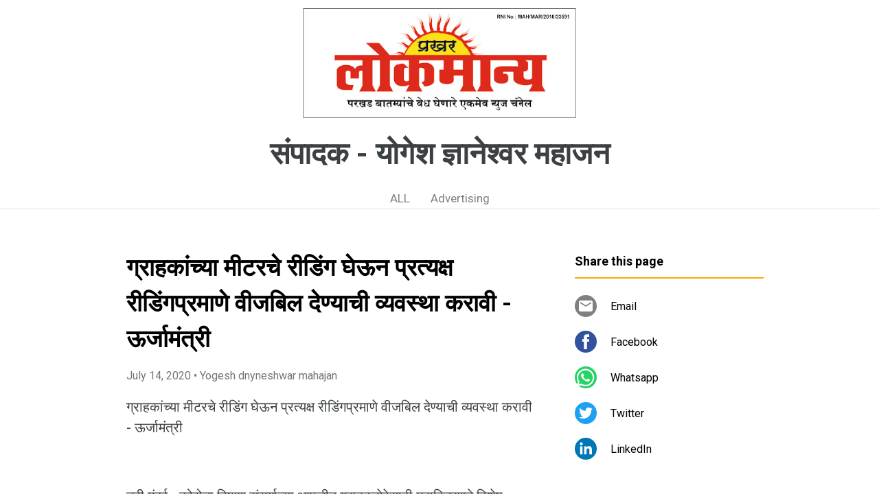

--- FILE ---
content_type: text/html; charset=UTF-8
request_url: https://www.prakharlokmanya.page/2020/07/MX-zsw.html
body_size: 20412
content:
<!DOCTYPE html>
<html dir='ltr' xmlns='http://www.w3.org/1999/xhtml' xmlns:b='http://www.google.com/2005/gml/b' xmlns:data='http://www.google.com/2005/gml/data' xmlns:expr='http://www.google.com/2005/gml/expr'>
<head>
<meta content='width=device-width, initial-scale=1' name='viewport'/>
<title>ग&#2381;र&#2366;हक&#2366;&#2306;च&#2381;य&#2366; म&#2368;टरच&#2375; र&#2368;ड&#2367;&#2306;ग घ&#2375;ऊन प&#2381;रत&#2381;यक&#2381;ष र&#2368;ड&#2367;&#2306;गप&#2381;रम&#2366;ण&#2375; व&#2368;जब&#2367;ल द&#2375;ण&#2381;य&#2366;च&#2368; व&#2381;यवस&#2381;थ&#2366; कर&#2366;व&#2368; - ऊर&#2381;ज&#2366;म&#2306;त&#2381;र&#2368;&#160;</title>
<meta content='text/html; charset=UTF-8' http-equiv='Content-Type'/>
<!-- Chrome, Firefox OS and Opera -->
<meta content='#ffffff' name='theme-color'/>
<!-- Windows Phone -->
<meta content='#ffffff' name='msapplication-navbutton-color'/>
<meta content='blogger' name='generator'/>
<link href='https://www.prakharlokmanya.page/favicon.ico' rel='icon' type='image/x-icon'/>
<link href='https://www.prakharlokmanya.page/2020/07/MX-zsw.html' rel='canonical'/>
<!--Can't find substitution for tag [blog.ieCssRetrofitLinks]-->
<meta content='https://www.prakharlokmanya.page/2020/07/MX-zsw.html' property='og:url'/>
<meta content='ग्राहकांच्या मीटरचे रीडिंग घेऊन प्रत्यक्ष रीडिंगप्रमाणे वीजबिल देण्याची व्यवस्था करावी - ऊर्जामंत्री ' property='og:title'/>
<meta content='ग्राहकांच्या मीटरचे रीडिंग घेऊन प्रत्यक्ष रीडिंगप्रमाणे वीजबिल देण्याची व्यवस्था करावी - ऊर्जामंत्री  नवी मुंबई - कोरोना विषाणू संसर्गाच्या ...' property='og:description'/>
<style type='text/css'>@font-face{font-family:'Damion';font-style:normal;font-weight:400;font-display:swap;src:url(//fonts.gstatic.com/s/damion/v15/hv-XlzJ3KEUe_YZkZGw2EzJwV9J-.woff2)format('woff2');unicode-range:U+0100-02BA,U+02BD-02C5,U+02C7-02CC,U+02CE-02D7,U+02DD-02FF,U+0304,U+0308,U+0329,U+1D00-1DBF,U+1E00-1E9F,U+1EF2-1EFF,U+2020,U+20A0-20AB,U+20AD-20C0,U+2113,U+2C60-2C7F,U+A720-A7FF;}@font-face{font-family:'Damion';font-style:normal;font-weight:400;font-display:swap;src:url(//fonts.gstatic.com/s/damion/v15/hv-XlzJ3KEUe_YZkamw2EzJwVw.woff2)format('woff2');unicode-range:U+0000-00FF,U+0131,U+0152-0153,U+02BB-02BC,U+02C6,U+02DA,U+02DC,U+0304,U+0308,U+0329,U+2000-206F,U+20AC,U+2122,U+2191,U+2193,U+2212,U+2215,U+FEFF,U+FFFD;}@font-face{font-family:'Playfair Display';font-style:normal;font-weight:900;font-display:swap;src:url(//fonts.gstatic.com/s/playfairdisplay/v40/nuFvD-vYSZviVYUb_rj3ij__anPXJzDwcbmjWBN2PKfsunDTbtPK-F2qC0usEw.woff2)format('woff2');unicode-range:U+0301,U+0400-045F,U+0490-0491,U+04B0-04B1,U+2116;}@font-face{font-family:'Playfair Display';font-style:normal;font-weight:900;font-display:swap;src:url(//fonts.gstatic.com/s/playfairdisplay/v40/nuFvD-vYSZviVYUb_rj3ij__anPXJzDwcbmjWBN2PKfsunDYbtPK-F2qC0usEw.woff2)format('woff2');unicode-range:U+0102-0103,U+0110-0111,U+0128-0129,U+0168-0169,U+01A0-01A1,U+01AF-01B0,U+0300-0301,U+0303-0304,U+0308-0309,U+0323,U+0329,U+1EA0-1EF9,U+20AB;}@font-face{font-family:'Playfair Display';font-style:normal;font-weight:900;font-display:swap;src:url(//fonts.gstatic.com/s/playfairdisplay/v40/nuFvD-vYSZviVYUb_rj3ij__anPXJzDwcbmjWBN2PKfsunDZbtPK-F2qC0usEw.woff2)format('woff2');unicode-range:U+0100-02BA,U+02BD-02C5,U+02C7-02CC,U+02CE-02D7,U+02DD-02FF,U+0304,U+0308,U+0329,U+1D00-1DBF,U+1E00-1E9F,U+1EF2-1EFF,U+2020,U+20A0-20AB,U+20AD-20C0,U+2113,U+2C60-2C7F,U+A720-A7FF;}@font-face{font-family:'Playfair Display';font-style:normal;font-weight:900;font-display:swap;src:url(//fonts.gstatic.com/s/playfairdisplay/v40/nuFvD-vYSZviVYUb_rj3ij__anPXJzDwcbmjWBN2PKfsunDXbtPK-F2qC0s.woff2)format('woff2');unicode-range:U+0000-00FF,U+0131,U+0152-0153,U+02BB-02BC,U+02C6,U+02DA,U+02DC,U+0304,U+0308,U+0329,U+2000-206F,U+20AC,U+2122,U+2191,U+2193,U+2212,U+2215,U+FEFF,U+FFFD;}@font-face{font-family:'Roboto';font-style:italic;font-weight:300;font-stretch:100%;font-display:swap;src:url(//fonts.gstatic.com/s/roboto/v50/KFOKCnqEu92Fr1Mu53ZEC9_Vu3r1gIhOszmOClHrs6ljXfMMLt_QuAX-k3Yi128m0kN2.woff2)format('woff2');unicode-range:U+0460-052F,U+1C80-1C8A,U+20B4,U+2DE0-2DFF,U+A640-A69F,U+FE2E-FE2F;}@font-face{font-family:'Roboto';font-style:italic;font-weight:300;font-stretch:100%;font-display:swap;src:url(//fonts.gstatic.com/s/roboto/v50/KFOKCnqEu92Fr1Mu53ZEC9_Vu3r1gIhOszmOClHrs6ljXfMMLt_QuAz-k3Yi128m0kN2.woff2)format('woff2');unicode-range:U+0301,U+0400-045F,U+0490-0491,U+04B0-04B1,U+2116;}@font-face{font-family:'Roboto';font-style:italic;font-weight:300;font-stretch:100%;font-display:swap;src:url(//fonts.gstatic.com/s/roboto/v50/KFOKCnqEu92Fr1Mu53ZEC9_Vu3r1gIhOszmOClHrs6ljXfMMLt_QuAT-k3Yi128m0kN2.woff2)format('woff2');unicode-range:U+1F00-1FFF;}@font-face{font-family:'Roboto';font-style:italic;font-weight:300;font-stretch:100%;font-display:swap;src:url(//fonts.gstatic.com/s/roboto/v50/KFOKCnqEu92Fr1Mu53ZEC9_Vu3r1gIhOszmOClHrs6ljXfMMLt_QuAv-k3Yi128m0kN2.woff2)format('woff2');unicode-range:U+0370-0377,U+037A-037F,U+0384-038A,U+038C,U+038E-03A1,U+03A3-03FF;}@font-face{font-family:'Roboto';font-style:italic;font-weight:300;font-stretch:100%;font-display:swap;src:url(//fonts.gstatic.com/s/roboto/v50/KFOKCnqEu92Fr1Mu53ZEC9_Vu3r1gIhOszmOClHrs6ljXfMMLt_QuHT-k3Yi128m0kN2.woff2)format('woff2');unicode-range:U+0302-0303,U+0305,U+0307-0308,U+0310,U+0312,U+0315,U+031A,U+0326-0327,U+032C,U+032F-0330,U+0332-0333,U+0338,U+033A,U+0346,U+034D,U+0391-03A1,U+03A3-03A9,U+03B1-03C9,U+03D1,U+03D5-03D6,U+03F0-03F1,U+03F4-03F5,U+2016-2017,U+2034-2038,U+203C,U+2040,U+2043,U+2047,U+2050,U+2057,U+205F,U+2070-2071,U+2074-208E,U+2090-209C,U+20D0-20DC,U+20E1,U+20E5-20EF,U+2100-2112,U+2114-2115,U+2117-2121,U+2123-214F,U+2190,U+2192,U+2194-21AE,U+21B0-21E5,U+21F1-21F2,U+21F4-2211,U+2213-2214,U+2216-22FF,U+2308-230B,U+2310,U+2319,U+231C-2321,U+2336-237A,U+237C,U+2395,U+239B-23B7,U+23D0,U+23DC-23E1,U+2474-2475,U+25AF,U+25B3,U+25B7,U+25BD,U+25C1,U+25CA,U+25CC,U+25FB,U+266D-266F,U+27C0-27FF,U+2900-2AFF,U+2B0E-2B11,U+2B30-2B4C,U+2BFE,U+3030,U+FF5B,U+FF5D,U+1D400-1D7FF,U+1EE00-1EEFF;}@font-face{font-family:'Roboto';font-style:italic;font-weight:300;font-stretch:100%;font-display:swap;src:url(//fonts.gstatic.com/s/roboto/v50/KFOKCnqEu92Fr1Mu53ZEC9_Vu3r1gIhOszmOClHrs6ljXfMMLt_QuGb-k3Yi128m0kN2.woff2)format('woff2');unicode-range:U+0001-000C,U+000E-001F,U+007F-009F,U+20DD-20E0,U+20E2-20E4,U+2150-218F,U+2190,U+2192,U+2194-2199,U+21AF,U+21E6-21F0,U+21F3,U+2218-2219,U+2299,U+22C4-22C6,U+2300-243F,U+2440-244A,U+2460-24FF,U+25A0-27BF,U+2800-28FF,U+2921-2922,U+2981,U+29BF,U+29EB,U+2B00-2BFF,U+4DC0-4DFF,U+FFF9-FFFB,U+10140-1018E,U+10190-1019C,U+101A0,U+101D0-101FD,U+102E0-102FB,U+10E60-10E7E,U+1D2C0-1D2D3,U+1D2E0-1D37F,U+1F000-1F0FF,U+1F100-1F1AD,U+1F1E6-1F1FF,U+1F30D-1F30F,U+1F315,U+1F31C,U+1F31E,U+1F320-1F32C,U+1F336,U+1F378,U+1F37D,U+1F382,U+1F393-1F39F,U+1F3A7-1F3A8,U+1F3AC-1F3AF,U+1F3C2,U+1F3C4-1F3C6,U+1F3CA-1F3CE,U+1F3D4-1F3E0,U+1F3ED,U+1F3F1-1F3F3,U+1F3F5-1F3F7,U+1F408,U+1F415,U+1F41F,U+1F426,U+1F43F,U+1F441-1F442,U+1F444,U+1F446-1F449,U+1F44C-1F44E,U+1F453,U+1F46A,U+1F47D,U+1F4A3,U+1F4B0,U+1F4B3,U+1F4B9,U+1F4BB,U+1F4BF,U+1F4C8-1F4CB,U+1F4D6,U+1F4DA,U+1F4DF,U+1F4E3-1F4E6,U+1F4EA-1F4ED,U+1F4F7,U+1F4F9-1F4FB,U+1F4FD-1F4FE,U+1F503,U+1F507-1F50B,U+1F50D,U+1F512-1F513,U+1F53E-1F54A,U+1F54F-1F5FA,U+1F610,U+1F650-1F67F,U+1F687,U+1F68D,U+1F691,U+1F694,U+1F698,U+1F6AD,U+1F6B2,U+1F6B9-1F6BA,U+1F6BC,U+1F6C6-1F6CF,U+1F6D3-1F6D7,U+1F6E0-1F6EA,U+1F6F0-1F6F3,U+1F6F7-1F6FC,U+1F700-1F7FF,U+1F800-1F80B,U+1F810-1F847,U+1F850-1F859,U+1F860-1F887,U+1F890-1F8AD,U+1F8B0-1F8BB,U+1F8C0-1F8C1,U+1F900-1F90B,U+1F93B,U+1F946,U+1F984,U+1F996,U+1F9E9,U+1FA00-1FA6F,U+1FA70-1FA7C,U+1FA80-1FA89,U+1FA8F-1FAC6,U+1FACE-1FADC,U+1FADF-1FAE9,U+1FAF0-1FAF8,U+1FB00-1FBFF;}@font-face{font-family:'Roboto';font-style:italic;font-weight:300;font-stretch:100%;font-display:swap;src:url(//fonts.gstatic.com/s/roboto/v50/KFOKCnqEu92Fr1Mu53ZEC9_Vu3r1gIhOszmOClHrs6ljXfMMLt_QuAf-k3Yi128m0kN2.woff2)format('woff2');unicode-range:U+0102-0103,U+0110-0111,U+0128-0129,U+0168-0169,U+01A0-01A1,U+01AF-01B0,U+0300-0301,U+0303-0304,U+0308-0309,U+0323,U+0329,U+1EA0-1EF9,U+20AB;}@font-face{font-family:'Roboto';font-style:italic;font-weight:300;font-stretch:100%;font-display:swap;src:url(//fonts.gstatic.com/s/roboto/v50/KFOKCnqEu92Fr1Mu53ZEC9_Vu3r1gIhOszmOClHrs6ljXfMMLt_QuAb-k3Yi128m0kN2.woff2)format('woff2');unicode-range:U+0100-02BA,U+02BD-02C5,U+02C7-02CC,U+02CE-02D7,U+02DD-02FF,U+0304,U+0308,U+0329,U+1D00-1DBF,U+1E00-1E9F,U+1EF2-1EFF,U+2020,U+20A0-20AB,U+20AD-20C0,U+2113,U+2C60-2C7F,U+A720-A7FF;}@font-face{font-family:'Roboto';font-style:italic;font-weight:300;font-stretch:100%;font-display:swap;src:url(//fonts.gstatic.com/s/roboto/v50/KFOKCnqEu92Fr1Mu53ZEC9_Vu3r1gIhOszmOClHrs6ljXfMMLt_QuAj-k3Yi128m0g.woff2)format('woff2');unicode-range:U+0000-00FF,U+0131,U+0152-0153,U+02BB-02BC,U+02C6,U+02DA,U+02DC,U+0304,U+0308,U+0329,U+2000-206F,U+20AC,U+2122,U+2191,U+2193,U+2212,U+2215,U+FEFF,U+FFFD;}@font-face{font-family:'Roboto';font-style:normal;font-weight:400;font-stretch:100%;font-display:swap;src:url(//fonts.gstatic.com/s/roboto/v50/KFO7CnqEu92Fr1ME7kSn66aGLdTylUAMa3GUBHMdazTgWw.woff2)format('woff2');unicode-range:U+0460-052F,U+1C80-1C8A,U+20B4,U+2DE0-2DFF,U+A640-A69F,U+FE2E-FE2F;}@font-face{font-family:'Roboto';font-style:normal;font-weight:400;font-stretch:100%;font-display:swap;src:url(//fonts.gstatic.com/s/roboto/v50/KFO7CnqEu92Fr1ME7kSn66aGLdTylUAMa3iUBHMdazTgWw.woff2)format('woff2');unicode-range:U+0301,U+0400-045F,U+0490-0491,U+04B0-04B1,U+2116;}@font-face{font-family:'Roboto';font-style:normal;font-weight:400;font-stretch:100%;font-display:swap;src:url(//fonts.gstatic.com/s/roboto/v50/KFO7CnqEu92Fr1ME7kSn66aGLdTylUAMa3CUBHMdazTgWw.woff2)format('woff2');unicode-range:U+1F00-1FFF;}@font-face{font-family:'Roboto';font-style:normal;font-weight:400;font-stretch:100%;font-display:swap;src:url(//fonts.gstatic.com/s/roboto/v50/KFO7CnqEu92Fr1ME7kSn66aGLdTylUAMa3-UBHMdazTgWw.woff2)format('woff2');unicode-range:U+0370-0377,U+037A-037F,U+0384-038A,U+038C,U+038E-03A1,U+03A3-03FF;}@font-face{font-family:'Roboto';font-style:normal;font-weight:400;font-stretch:100%;font-display:swap;src:url(//fonts.gstatic.com/s/roboto/v50/KFO7CnqEu92Fr1ME7kSn66aGLdTylUAMawCUBHMdazTgWw.woff2)format('woff2');unicode-range:U+0302-0303,U+0305,U+0307-0308,U+0310,U+0312,U+0315,U+031A,U+0326-0327,U+032C,U+032F-0330,U+0332-0333,U+0338,U+033A,U+0346,U+034D,U+0391-03A1,U+03A3-03A9,U+03B1-03C9,U+03D1,U+03D5-03D6,U+03F0-03F1,U+03F4-03F5,U+2016-2017,U+2034-2038,U+203C,U+2040,U+2043,U+2047,U+2050,U+2057,U+205F,U+2070-2071,U+2074-208E,U+2090-209C,U+20D0-20DC,U+20E1,U+20E5-20EF,U+2100-2112,U+2114-2115,U+2117-2121,U+2123-214F,U+2190,U+2192,U+2194-21AE,U+21B0-21E5,U+21F1-21F2,U+21F4-2211,U+2213-2214,U+2216-22FF,U+2308-230B,U+2310,U+2319,U+231C-2321,U+2336-237A,U+237C,U+2395,U+239B-23B7,U+23D0,U+23DC-23E1,U+2474-2475,U+25AF,U+25B3,U+25B7,U+25BD,U+25C1,U+25CA,U+25CC,U+25FB,U+266D-266F,U+27C0-27FF,U+2900-2AFF,U+2B0E-2B11,U+2B30-2B4C,U+2BFE,U+3030,U+FF5B,U+FF5D,U+1D400-1D7FF,U+1EE00-1EEFF;}@font-face{font-family:'Roboto';font-style:normal;font-weight:400;font-stretch:100%;font-display:swap;src:url(//fonts.gstatic.com/s/roboto/v50/KFO7CnqEu92Fr1ME7kSn66aGLdTylUAMaxKUBHMdazTgWw.woff2)format('woff2');unicode-range:U+0001-000C,U+000E-001F,U+007F-009F,U+20DD-20E0,U+20E2-20E4,U+2150-218F,U+2190,U+2192,U+2194-2199,U+21AF,U+21E6-21F0,U+21F3,U+2218-2219,U+2299,U+22C4-22C6,U+2300-243F,U+2440-244A,U+2460-24FF,U+25A0-27BF,U+2800-28FF,U+2921-2922,U+2981,U+29BF,U+29EB,U+2B00-2BFF,U+4DC0-4DFF,U+FFF9-FFFB,U+10140-1018E,U+10190-1019C,U+101A0,U+101D0-101FD,U+102E0-102FB,U+10E60-10E7E,U+1D2C0-1D2D3,U+1D2E0-1D37F,U+1F000-1F0FF,U+1F100-1F1AD,U+1F1E6-1F1FF,U+1F30D-1F30F,U+1F315,U+1F31C,U+1F31E,U+1F320-1F32C,U+1F336,U+1F378,U+1F37D,U+1F382,U+1F393-1F39F,U+1F3A7-1F3A8,U+1F3AC-1F3AF,U+1F3C2,U+1F3C4-1F3C6,U+1F3CA-1F3CE,U+1F3D4-1F3E0,U+1F3ED,U+1F3F1-1F3F3,U+1F3F5-1F3F7,U+1F408,U+1F415,U+1F41F,U+1F426,U+1F43F,U+1F441-1F442,U+1F444,U+1F446-1F449,U+1F44C-1F44E,U+1F453,U+1F46A,U+1F47D,U+1F4A3,U+1F4B0,U+1F4B3,U+1F4B9,U+1F4BB,U+1F4BF,U+1F4C8-1F4CB,U+1F4D6,U+1F4DA,U+1F4DF,U+1F4E3-1F4E6,U+1F4EA-1F4ED,U+1F4F7,U+1F4F9-1F4FB,U+1F4FD-1F4FE,U+1F503,U+1F507-1F50B,U+1F50D,U+1F512-1F513,U+1F53E-1F54A,U+1F54F-1F5FA,U+1F610,U+1F650-1F67F,U+1F687,U+1F68D,U+1F691,U+1F694,U+1F698,U+1F6AD,U+1F6B2,U+1F6B9-1F6BA,U+1F6BC,U+1F6C6-1F6CF,U+1F6D3-1F6D7,U+1F6E0-1F6EA,U+1F6F0-1F6F3,U+1F6F7-1F6FC,U+1F700-1F7FF,U+1F800-1F80B,U+1F810-1F847,U+1F850-1F859,U+1F860-1F887,U+1F890-1F8AD,U+1F8B0-1F8BB,U+1F8C0-1F8C1,U+1F900-1F90B,U+1F93B,U+1F946,U+1F984,U+1F996,U+1F9E9,U+1FA00-1FA6F,U+1FA70-1FA7C,U+1FA80-1FA89,U+1FA8F-1FAC6,U+1FACE-1FADC,U+1FADF-1FAE9,U+1FAF0-1FAF8,U+1FB00-1FBFF;}@font-face{font-family:'Roboto';font-style:normal;font-weight:400;font-stretch:100%;font-display:swap;src:url(//fonts.gstatic.com/s/roboto/v50/KFO7CnqEu92Fr1ME7kSn66aGLdTylUAMa3OUBHMdazTgWw.woff2)format('woff2');unicode-range:U+0102-0103,U+0110-0111,U+0128-0129,U+0168-0169,U+01A0-01A1,U+01AF-01B0,U+0300-0301,U+0303-0304,U+0308-0309,U+0323,U+0329,U+1EA0-1EF9,U+20AB;}@font-face{font-family:'Roboto';font-style:normal;font-weight:400;font-stretch:100%;font-display:swap;src:url(//fonts.gstatic.com/s/roboto/v50/KFO7CnqEu92Fr1ME7kSn66aGLdTylUAMa3KUBHMdazTgWw.woff2)format('woff2');unicode-range:U+0100-02BA,U+02BD-02C5,U+02C7-02CC,U+02CE-02D7,U+02DD-02FF,U+0304,U+0308,U+0329,U+1D00-1DBF,U+1E00-1E9F,U+1EF2-1EFF,U+2020,U+20A0-20AB,U+20AD-20C0,U+2113,U+2C60-2C7F,U+A720-A7FF;}@font-face{font-family:'Roboto';font-style:normal;font-weight:400;font-stretch:100%;font-display:swap;src:url(//fonts.gstatic.com/s/roboto/v50/KFO7CnqEu92Fr1ME7kSn66aGLdTylUAMa3yUBHMdazQ.woff2)format('woff2');unicode-range:U+0000-00FF,U+0131,U+0152-0153,U+02BB-02BC,U+02C6,U+02DA,U+02DC,U+0304,U+0308,U+0329,U+2000-206F,U+20AC,U+2122,U+2191,U+2193,U+2212,U+2215,U+FEFF,U+FFFD;}@font-face{font-family:'Roboto';font-style:normal;font-weight:700;font-stretch:100%;font-display:swap;src:url(//fonts.gstatic.com/s/roboto/v50/KFO7CnqEu92Fr1ME7kSn66aGLdTylUAMa3GUBHMdazTgWw.woff2)format('woff2');unicode-range:U+0460-052F,U+1C80-1C8A,U+20B4,U+2DE0-2DFF,U+A640-A69F,U+FE2E-FE2F;}@font-face{font-family:'Roboto';font-style:normal;font-weight:700;font-stretch:100%;font-display:swap;src:url(//fonts.gstatic.com/s/roboto/v50/KFO7CnqEu92Fr1ME7kSn66aGLdTylUAMa3iUBHMdazTgWw.woff2)format('woff2');unicode-range:U+0301,U+0400-045F,U+0490-0491,U+04B0-04B1,U+2116;}@font-face{font-family:'Roboto';font-style:normal;font-weight:700;font-stretch:100%;font-display:swap;src:url(//fonts.gstatic.com/s/roboto/v50/KFO7CnqEu92Fr1ME7kSn66aGLdTylUAMa3CUBHMdazTgWw.woff2)format('woff2');unicode-range:U+1F00-1FFF;}@font-face{font-family:'Roboto';font-style:normal;font-weight:700;font-stretch:100%;font-display:swap;src:url(//fonts.gstatic.com/s/roboto/v50/KFO7CnqEu92Fr1ME7kSn66aGLdTylUAMa3-UBHMdazTgWw.woff2)format('woff2');unicode-range:U+0370-0377,U+037A-037F,U+0384-038A,U+038C,U+038E-03A1,U+03A3-03FF;}@font-face{font-family:'Roboto';font-style:normal;font-weight:700;font-stretch:100%;font-display:swap;src:url(//fonts.gstatic.com/s/roboto/v50/KFO7CnqEu92Fr1ME7kSn66aGLdTylUAMawCUBHMdazTgWw.woff2)format('woff2');unicode-range:U+0302-0303,U+0305,U+0307-0308,U+0310,U+0312,U+0315,U+031A,U+0326-0327,U+032C,U+032F-0330,U+0332-0333,U+0338,U+033A,U+0346,U+034D,U+0391-03A1,U+03A3-03A9,U+03B1-03C9,U+03D1,U+03D5-03D6,U+03F0-03F1,U+03F4-03F5,U+2016-2017,U+2034-2038,U+203C,U+2040,U+2043,U+2047,U+2050,U+2057,U+205F,U+2070-2071,U+2074-208E,U+2090-209C,U+20D0-20DC,U+20E1,U+20E5-20EF,U+2100-2112,U+2114-2115,U+2117-2121,U+2123-214F,U+2190,U+2192,U+2194-21AE,U+21B0-21E5,U+21F1-21F2,U+21F4-2211,U+2213-2214,U+2216-22FF,U+2308-230B,U+2310,U+2319,U+231C-2321,U+2336-237A,U+237C,U+2395,U+239B-23B7,U+23D0,U+23DC-23E1,U+2474-2475,U+25AF,U+25B3,U+25B7,U+25BD,U+25C1,U+25CA,U+25CC,U+25FB,U+266D-266F,U+27C0-27FF,U+2900-2AFF,U+2B0E-2B11,U+2B30-2B4C,U+2BFE,U+3030,U+FF5B,U+FF5D,U+1D400-1D7FF,U+1EE00-1EEFF;}@font-face{font-family:'Roboto';font-style:normal;font-weight:700;font-stretch:100%;font-display:swap;src:url(//fonts.gstatic.com/s/roboto/v50/KFO7CnqEu92Fr1ME7kSn66aGLdTylUAMaxKUBHMdazTgWw.woff2)format('woff2');unicode-range:U+0001-000C,U+000E-001F,U+007F-009F,U+20DD-20E0,U+20E2-20E4,U+2150-218F,U+2190,U+2192,U+2194-2199,U+21AF,U+21E6-21F0,U+21F3,U+2218-2219,U+2299,U+22C4-22C6,U+2300-243F,U+2440-244A,U+2460-24FF,U+25A0-27BF,U+2800-28FF,U+2921-2922,U+2981,U+29BF,U+29EB,U+2B00-2BFF,U+4DC0-4DFF,U+FFF9-FFFB,U+10140-1018E,U+10190-1019C,U+101A0,U+101D0-101FD,U+102E0-102FB,U+10E60-10E7E,U+1D2C0-1D2D3,U+1D2E0-1D37F,U+1F000-1F0FF,U+1F100-1F1AD,U+1F1E6-1F1FF,U+1F30D-1F30F,U+1F315,U+1F31C,U+1F31E,U+1F320-1F32C,U+1F336,U+1F378,U+1F37D,U+1F382,U+1F393-1F39F,U+1F3A7-1F3A8,U+1F3AC-1F3AF,U+1F3C2,U+1F3C4-1F3C6,U+1F3CA-1F3CE,U+1F3D4-1F3E0,U+1F3ED,U+1F3F1-1F3F3,U+1F3F5-1F3F7,U+1F408,U+1F415,U+1F41F,U+1F426,U+1F43F,U+1F441-1F442,U+1F444,U+1F446-1F449,U+1F44C-1F44E,U+1F453,U+1F46A,U+1F47D,U+1F4A3,U+1F4B0,U+1F4B3,U+1F4B9,U+1F4BB,U+1F4BF,U+1F4C8-1F4CB,U+1F4D6,U+1F4DA,U+1F4DF,U+1F4E3-1F4E6,U+1F4EA-1F4ED,U+1F4F7,U+1F4F9-1F4FB,U+1F4FD-1F4FE,U+1F503,U+1F507-1F50B,U+1F50D,U+1F512-1F513,U+1F53E-1F54A,U+1F54F-1F5FA,U+1F610,U+1F650-1F67F,U+1F687,U+1F68D,U+1F691,U+1F694,U+1F698,U+1F6AD,U+1F6B2,U+1F6B9-1F6BA,U+1F6BC,U+1F6C6-1F6CF,U+1F6D3-1F6D7,U+1F6E0-1F6EA,U+1F6F0-1F6F3,U+1F6F7-1F6FC,U+1F700-1F7FF,U+1F800-1F80B,U+1F810-1F847,U+1F850-1F859,U+1F860-1F887,U+1F890-1F8AD,U+1F8B0-1F8BB,U+1F8C0-1F8C1,U+1F900-1F90B,U+1F93B,U+1F946,U+1F984,U+1F996,U+1F9E9,U+1FA00-1FA6F,U+1FA70-1FA7C,U+1FA80-1FA89,U+1FA8F-1FAC6,U+1FACE-1FADC,U+1FADF-1FAE9,U+1FAF0-1FAF8,U+1FB00-1FBFF;}@font-face{font-family:'Roboto';font-style:normal;font-weight:700;font-stretch:100%;font-display:swap;src:url(//fonts.gstatic.com/s/roboto/v50/KFO7CnqEu92Fr1ME7kSn66aGLdTylUAMa3OUBHMdazTgWw.woff2)format('woff2');unicode-range:U+0102-0103,U+0110-0111,U+0128-0129,U+0168-0169,U+01A0-01A1,U+01AF-01B0,U+0300-0301,U+0303-0304,U+0308-0309,U+0323,U+0329,U+1EA0-1EF9,U+20AB;}@font-face{font-family:'Roboto';font-style:normal;font-weight:700;font-stretch:100%;font-display:swap;src:url(//fonts.gstatic.com/s/roboto/v50/KFO7CnqEu92Fr1ME7kSn66aGLdTylUAMa3KUBHMdazTgWw.woff2)format('woff2');unicode-range:U+0100-02BA,U+02BD-02C5,U+02C7-02CC,U+02CE-02D7,U+02DD-02FF,U+0304,U+0308,U+0329,U+1D00-1DBF,U+1E00-1E9F,U+1EF2-1EFF,U+2020,U+20A0-20AB,U+20AD-20C0,U+2113,U+2C60-2C7F,U+A720-A7FF;}@font-face{font-family:'Roboto';font-style:normal;font-weight:700;font-stretch:100%;font-display:swap;src:url(//fonts.gstatic.com/s/roboto/v50/KFO7CnqEu92Fr1ME7kSn66aGLdTylUAMa3yUBHMdazQ.woff2)format('woff2');unicode-range:U+0000-00FF,U+0131,U+0152-0153,U+02BB-02BC,U+02C6,U+02DA,U+02DC,U+0304,U+0308,U+0329,U+2000-206F,U+20AC,U+2122,U+2191,U+2193,U+2212,U+2215,U+FEFF,U+FFFD;}</style>
<style id='page-skin-1' type='text/css'><!--
/*! normalize.css v3.0.1 | MIT License | git.io/normalize */html{font-family:sans-serif;-ms-text-size-adjust:100%;-webkit-text-size-adjust:100%}body{margin:0}article,aside,details,figcaption,figure,footer,header,hgroup,main,nav,section,summary{display:block}audio,canvas,progress,video{display:inline-block;vertical-align:baseline}audio:not([controls]){display:none;height:0}[hidden],template{display:none}a{background:transparent}a:active,a:hover{outline:0}abbr[title]{border-bottom:1px dotted}b,strong{font-weight:bold}dfn{font-style:italic}h1{font-size:2em;margin:.67em 0}mark{background:#ff0;color:#000}small{font-size:80%}sub,sup{font-size:75%;line-height:0;position:relative;vertical-align:baseline}sup{top:-0.5em}sub{bottom:-0.25em}img{border:0}svg:not(:root){overflow:hidden}figure{margin:1em 40px}hr{-moz-box-sizing:content-box;box-sizing:content-box;height:0}pre{overflow:auto}code,kbd,pre,samp{font-family:monospace,monospace;font-size:1em}button,input,optgroup,select,textarea{color:inherit;font:inherit;margin:0}button{overflow:visible}button,select{text-transform:none}button,html input[type="button"],input[type="reset"],input[type="submit"]{-webkit-appearance:button;cursor:pointer}button[disabled],html input[disabled]{cursor:default}button::-moz-focus-inner,input::-moz-focus-inner{border:0;padding:0}input{line-height:normal}input[type="checkbox"],input[type="radio"]{box-sizing:border-box;padding:0}input[type="number"]::-webkit-inner-spin-button,input[type="number"]::-webkit-outer-spin-button{height:auto}input[type="search"]{-webkit-appearance:textfield;-moz-box-sizing:content-box;-webkit-box-sizing:content-box;box-sizing:content-box}input[type="search"]::-webkit-search-cancel-button,input[type="search"]::-webkit-search-decoration{-webkit-appearance:none}fieldset{border:1px solid #c0c0c0;margin:0 2px;padding:.35em .625em .75em}legend{border:0;padding:0}textarea{overflow:auto}optgroup{font-weight:bold}table{border-collapse:collapse;border-spacing:0}td,th{padding:0}
/*!************************************************
* Blogger Template Style
* Name: Contempo
**************************************************/
html{
height: 100%;
font-family: Roboto, sans-serif;
}
body{
overflow-wrap:break-word;
word-break:break-word;
word-wrap:break-word;
height: 100%;
}
.hidden{
display: none;
}
.visible-mobile{
display: block;
}
.invisible{
visibility:hidden
}
.inline-ad{
border-bottom: 1px solid #e0e0e0;
}
.container::after,.float-container::after{
clear:both;
content:'';
display:table
}
.clearboth{
clear:both
}
.page{
display: flex;
flex-direction: column;
overflow: hidden;
height: 100%;
}
#header{
border-bottom: 1px solid #e0e0e0;
background-color: #ffffff;
}
.Header{
display: flex;
height: 56px;
align-items: center;
justify-content: space-between;
}
.header-page-logo img{
margin: 12px 0 12px 16px;
height: 32px;
max-width: 64px;
flex-shrink: 0;
flex-basis: 32px;
}
.header-title{
flex-grow: 1;
flex-shrink: 1;
overflow-x: scroll;
}
.header-title h1{
line-height: 24px;
font-size: 20px;
font-weight: 600;
color: #3c4043;
margin-left: 16px;
white-space: nowrap;
flex-grow: 1;
}
.header-title a{
text-decoration: none;
color: #3c4043;
}
.mobile-nav-buttons{
display: flex;
align-items: center;
margin-right: 16px;
margin-left: 16px;
}
.mobile-nav-buttons img{
height: 24px;
width: 24px;
}
.label-section{
display: flex;
overflow-x: auto
}
.highlight-label{
border-bottom: 3px solid #fbb305;
color: #3c4043 !important;
}
.label-name{
padding: 10px 15px 5px 15px;
font-size: 17px;
color: #808080;
text-decoration: none;
flex: 0 0 auto;
}
.under-header{
flex-grow: 1;
display: flex;
flex-direction: column;
overflow: auto;
}
#blog-content{
width: 100%;
}
.page-body{
flex: 1;
outline: none;
background-color: #ffffff;
max-width: 728px;
align-self: center;
width: 100%;
}
.FeaturedPost a{
text-decoration: none;
}
.FeaturedPost img{
object-fit: cover;
width: 100%;
height: 130px;
object-position: center;
float: none;
border-radius: 0px;
margin: 5px 0px 7px 0px;
}
.post{
display: flex;
flex-direction: row;
justify-content: space-between;
padding: 10px 0;
border-bottom: solid 1px rgba(0,0,0,0.12);
font-style: normal;
}
.post-snippet-text{
flex: 1;
margin: 0 10px;
display: flex;
flex-direction: column;
height: 128px;
max-width: calc(100% - 20px);
min-width: 140px;
}
.post-snippet-text a{
text-decoration: none;
color: #0080FF;
font-style: normal;
}
.post-snippet{
color: grey;
margin-bottom: 10px;
overflow: hidden;
flex: 1;
height: 42px;
line-height: 21px;
font-size: 14px;
}
.snippet-image{
margin-right: 10px;
margin-left: 15px;
margin-top: 2px;
}
.snippet-image img{
border-radius: 8px;
height: 90px;
width: 90px;
object-fit: cover;
}
.post-link{
text-decoration: none;
}
.post-full .post-title{
margin: 20px 16px 12px;
font-weight: 600;
color: #202124;
line-height: 42px;
font-size: 28px;
max-height: none;
height: auto;
}
.post-title{
margin-bottom: 10px;
color: #212121;
font-size: 16px;
line-height: 24px;
height: 48px;
overflow: hidden;
text-overflow: ellipsis;
font-weight: 600;
}
.FeaturedPost .post .post-title{
font-size: 20px;
line-height: 30px;
height: 60px;
}
.FeaturedPost .post .post-snippet-text{
height: 140px;
}
.contentdate{
font-size: 12px;
line-height: 18px;
color: #757575;
font-style: normal;
height: 20px;
white-space: nowrap;
overflow: hidden;
width: 100%;
text-overflow: ellipsis;
}
.post-full .contentdate{
margin: 16px;
color: #3c4043;
height: auto;
width: calc(100% - 32px);
white-space: normal;
font-size: 14px;
line-height: 21px;
}
.post-body{
margin: 16px 16px 32px 16px;
font-size: 20px;
line-height: 1.5;
color: #3c4043;
}
.post-body img {
max-width: 100%;
height: auto;
}
.navlekha-video-container {
clear: both;
text-align: center;
position: relative;
overflow: hidden;
padding-top: 50%;
}
.navlekha-video-content {
position: absolute;
top: 0;
left: 0;
width: 100%;
height: 100%;
border: 0;
}
.blog-pager{
background-color: #fbc43a;
border-radius: 4px;
height: 36px;
width: 178px;
align-items: center;
display: flex;
justify-content: center;
margin: 15px auto 0px auto;
font-size: 14px;
text-decoration: none;
}
.blog-pager-link{
color: black;
}
.blog-pagination{
display: flex;
flex-direction: column-reverse;
padding: 0 0 15px 0;
font-style: normal;
}
#top-ra{
list-style: none;
padding-left: 5px;
margin: 0;
}
#top-ra > .comment{
display: flex;
flex-direction: column;
padding: 15px 0px;
position: relative;
}
.comment{
list-style: none;
}
#comments{
margin: 0 16px;
}
.comment-block{
padding: 7px 0 7px 60px;
}
.comment-replybox-thread{
padding-left: 15px;
}
.comments-title{
border-bottom: 1px solid #e0e0e0;
font-size: 17px;
padding-bottom: 12px;
padding-left: 10px;
}
.continue{
margin: 15px 0px;
}
.comment-reply{
text-decoration: none;
text-transform: uppercase;
}
#comment-post-message{
display: none;
}
.avatar-image-container{
position: absolute;
margin: 7px 30px 0 5px;
}
.datetime.secondary-text{
margin-left: 10px;
font-size: 15px;
}
.datetime.secondary-text a{
color: grey;
text-decoration: none;
font-style: italic;
}
.user a{
font-size: 15px;
text-decoration: none;
color: black;
font-style: initial;
font-weight: 600;
}
.comment-actions a{
text-decoration: none;
text-transform: uppercase;
margin-right: 20px;
font-weight: 600;
font-size: 15px;
}
.comment-content{
font-size: 14px;
margin: 12px 0;
}
.thread-toggle{
display:none;
}
.thread-chrome{
padding-left: 60px;
}
.comment-post-message{
display: none;
}
footer{
display: contents;
}
#HTML1{
border-top: 1px solid #e0e0e0;
display: flex;
justify-content: center;
}
.footer{
padding: 18px 0 18px;
display: flex;
flex-direction: column;
text-decoration: none;
max-width: 728px;
flex-grow: 1;
}
.footer *{
margin-left: 16px;
}
.footer span{
font-size: 12px;
color: rgba(95, 99, 104, 0.87);
margin-bottom: 8px;
font-style: normal;
}
.vistaarLogo{
width: 108px;
height: 16px;
}
.hidden-mobile{
display: none;
}
.popup-dialog{
display: block;
position: fixed;
width: 100%;
top: 0;
height: 100%;
background-color: white;
}
.side-heading{
font-size: 20px;
height: 24px;
font-weight: 600;
}
.side-header{
display: flex;
border-bottom: 1px solid #e0e0e0;
justify-content: space-between;
padding: 16px;
}
.contact-content{
margin: 15px 24px 50px 24px;
}
.contact-row{
margin-bottom: 16px;
align-items: center;
display: flex;
font-size: 14px;
}
.contact-row img{
width: 24px;
height: 24px;
margin-right: 32px;
}
.publisher-heading{
font-family: Roboto, Helvetica, sans-serif;
font-size: 18px;
font-weight: 600;
margin: 32px 0 15px 0;
border-bottom: solid 2px orange;
padding-bottom: 12px;
}
.about-info{
margin-bottom: 32px;
margin-top: 12px;
line-height: 20px;
font-size: 14px;
}
.contact{
margin-right: 16px;
}
.share-button-mobile{
margin-left: 16px;
}
.sharebuttons{
display: flex;
flex-wrap: wrap;
max-width: 300px;
margin: 10px auto 40px auto;
}
.sharebutton-row{
display: flex;
flex-direction: column;
}
.sharebutton-row img{
border-radius: 20px;
margin: 24px 30px 10px 30px;
width: 40px;
height: 40px;
cursor: pointer;
}
.sharebutton-row div{
margin: auto 0;
text-align: center;
vertical-align: middle;
}
.share-email{
background-color: grey;
padding: 4px;
width: 32px !important;
height: 32px !important;
}
.share-message{
background-color: grey;
padding: 4px;
width: 32px !important;
height: 32px !important;
}
.share-facebook{
background-color: #32529f;
}
.share-whatsapp{
background-color: #25d366;
}
.share-twitter{
background-color: #1da1f2;
}
.share-linkedin{
background-color: #0077b5;
}
.cover{
background-color: black;
width: 100%;
height: 100%;
position: fixed;
opacity: 50%;
top: 0;
left: 0;
}
.PopularPosts{
margin: 20px 15px 0 15px;
border-bottom: solid 1px rgba(0,0,0,0.12);
}
.PopularPosts .snippet-image img{
height: 65px;
width: 65px;
}
.PopularPosts .post-snippet-text{
margin: 0;
}
.PopularPosts .post{
border-top: solid 1px rgba(0,0,0,0.12);
border-bottom: none;
}
.popularPostTitle{
font-size: 17px;
padding-bottom: 12px;
}
#side-bar{
font-style: normal;
}
#AdSense1 {
display: none;
}
@media only screen and (max-width: 800px) and (min-width: 550px) {
.popup-dialog{
width: 90%;
left: 5%;
top: 20%;
height: auto;
border-radius: 4px;
box-shadow: 0 0 30px black;
}
.sharebuttons{
max-width: 80%;
justify-content: center;
}
.share-message, .share-message + div{
display: none;
}
.page-body{
display: flex;
justify-content: center;
max-width: 650px;
}
.FeaturedPost img{
height: 175px;
border-radius: 10px;
margin: 5px 0 0 0;
}
.PopularPosts .post-titletext{
font-size: 20px;
}
.PopularPosts .snippet-image img{
height: 110px;
width: 110px;
}
.PopularPosts .post{
height: 110px;
}
.PopularPosts .post-snippet-text {
margin: 0 10px;
}
.footer{
max-width: 650px;
}
}
@media only screen and (min-width: 801px) {
#AdSense1 {
display: block;
}
.visible-mobile{
display: none;
}
.page{
display: block;
overflow: scroll;
}
.page-body{
display: flex;
justify-content: center;
max-width: 1024px;
}
.Header{
flex-direction: column;
padding-top: 24px;
padding-bottom: 28px;
padding: 12px 24px;
height: unset;
}
.header-page-logo img{
float: unset;
margin: 0px 0px 15px 0px;
height: 160px;
max-width: unset;
}
.header-title{
overflow-x: hidden;
}
.header-title h1{
font-size: 44px;
margin: 0px 16px 0px;
line-height: 66px;
max-width: 1024px;
white-space: normal;
text-align: center;
}
.under-header{
overflow: initial;
}
.mobile-nav-buttons{
display: none;
}
.label-section{
width: fit-content;
margin: auto;
}
#blog-content{
padding: 40px 20px 0px 40px;
min-width: 270px;
flex: 1;
}
.post{
padding: 24px 0px;
height: 152px;
}
.FeaturedPost .post {
height: 166px;
}
.post-full .post-title{
font-size: 35px;
line-height: 52.5px;
color: #000000;
}
.post-title{
line-height: 33px;
font-size: 22px;
height: 66px;
overflow: hidden;
margin-bottom: 6px;
min-height: 32px;
font-weight: 600;
}
.post-snippet{
margin-bottom: 10px;
line-height: 25px;
height: 50px;
font-size: 16px;
}
.post-snippet-text{
margin: 0;
height: 152px;
}
.snippet-image{
margin-left: 20px;
}
.snippet-image img{
height: 105px;
width: 105px;
}
.FeaturedPost .post .post-title{
font-size: 26px;
line-height: 40px;
height: 80px;
}
.FeaturedPost .post .post-snippet-text{
height: 166px;
}
.post-full .contentdate{
font-size: 16px;
color: rgba(0, 0, 0, 0.54);
}
.contentdate{
font-size: 14px;
line-height: 20px;
}
.blog-pager{
margin: 32px auto;
font-size: 16px;
}
.blog-pagination{
flex-direction: row;
padding: 0;
}
.FeaturedPost img{
border-radius: 8px;
margin: 0px;
}
.hidden-mobile{
display: block;
}
#side-bar{
display: block;
position: initial !important;
width: 275px;
padding-top: 40px;
margin: 0 40px 0 20px;
}
#pub-info{
display: none;
}
.side-header {
border-bottom: solid 2px orange;
padding: 0 0 10px 0;
margin-bottom: 14px;
}
.side-header img{
display: none;
}
.side-heading{
font-size: 18px;
}
.cover{
display: none;
}
.popup-dialog{
position: initial;
width: auto;
height: auto;
}
.side-section{
margin-right: 16px;
}
.contact-content{
margin: 0;
display: flex;
flex-direction: column-reverse;
}
.contact-row{
margin-bottom: 26px;
}
.contact-row img{
margin-right: 12px;
}
.about{
font-size: 14px;
}
#share-wrapper{
padding-top: 25px;
padding-bottom: 25px;
font-style: normal;
}
.sharebuttons{
flex-direction: column;
}
.sharebutton-row{
flex-direction: row;
}
.sharebutton-row img{
margin: 10px 20px 10px 0;
width: 32px;
height: 32px;
}
.share-email{
padding: 4px;
width: 24px !important;
height: 24px !important;
}
.share-message, .share-message + div{
display: none;
}
#HTML1{
display: flex;
border-top: 1px solid #e0e0e0;
justify-content: center;
}
#HTML2{
font-style: normal;
}
.footer{
max-width: 990px;
width: 100%;
padding-left: 40px;
}
.footer *{
margin-left: 0;
}
.PopularPosts .post-titletext{
font-size: 20px;
}
.PopularPosts .snippet-image img{
height: 110px;
width: 110px;
}
.PopularPosts .post{
height: 110px;
}
.PopularPosts .post-snippet-text {
margin: 0 10px;
}
.blog-posts{
max-width: 625px;
}
}

--></style>
<style id='template-skin-1' type='text/css'><!--
body#layout .hidden,
body#layout .invisible {
display: inherit;
}
body#layout .navigation {
display: none;
}
body#layout .page,
body#layout .sidebar_top,
body#layout .sidebar_bottom {
display: inline-block;
left: inherit;
position: relative;
vertical-align: top;
}
body#layout .page {
float: right;
margin-left: 20px;
width: 55%;
}
body#layout .sidebar-container {
float: right;
width: 40%;
}
body#layout .hamburger-menu {
display: none;
}
--></style>
<script async='async' src='//pagead2.googlesyndication.com/pagead/js/adsbygoogle.js'></script>
<script>
        (adsbygoogle = window.adsbygoogle || []).push({
            google_ad_client: "ca-pub-2475366432503767",
            enable_page_level_ads: true
        });
      </script>
<script async='async' src='https://www.gstatic.com/external_hosted/clipboardjs/clipboard.min.js'></script>
<link href='https://www.blogger.com/dyn-css/authorization.css?targetBlogID=8443937395996000181&amp;zx=190edc30-4f45-4cbb-b445-11ac7225a51d' media='none' onload='if(media!=&#39;all&#39;)media=&#39;all&#39;' rel='stylesheet'/><noscript><link href='https://www.blogger.com/dyn-css/authorization.css?targetBlogID=8443937395996000181&amp;zx=190edc30-4f45-4cbb-b445-11ac7225a51d' rel='stylesheet'/></noscript>
<meta name='google-adsense-platform-account' content='ca-host-pub-1556223355139109'/>
<meta name='google-adsense-platform-domain' content='blogspot.com'/>

<script async src="https://pagead2.googlesyndication.com/pagead/js/adsbygoogle.js?client=ca-pub-2475366432503767&host=ca-host-pub-1556223355139109" crossorigin="anonymous"></script>

<!-- data-ad-client=ca-pub-2475366432503767 -->

</head>
<body class='item-view version-1-3-0'>
<div class='page'>
<header class='centered-top-container' role='banner'>
<div class='container section' id='header' name='Header'><div class='widget Header' data-version='2' id='Header1'>
<div class='header-page-logo'>
<img id='publisher-logo' src='https://1.bp.blogspot.com/WW8Zoq7n8a99v909UKXhTN4FlHLWEZAHicgpZ9UiS-aOGHMAF9E7IV_XMraUcASYaO5cgtYr3mJswIBY8_E'/>
</div>
<div class='header-title'>
<h1>
<a href='https://www.prakharlokmanya.page/'>
स&#2306;प&#2366;दक - य&#2379;ग&#2375;श ज&#2381;ञ&#2366;न&#2375;श&#2381;वर मह&#2366;जन 
</a>
</h1>
</div>
<div class='mobile-nav-buttons'>
<img class='contact' id='contact-button' src='[data-uri]'/>
<img id='share-button-mobile' src='[data-uri]'/>
</div>
</div><div class='widget Label' data-version='2' id='Label1'>
<div class='label-section'>
<a class='label-name' href='/' id='all-labels'>
                              ALL
                          </a>
<a class='label-name' href='https://www.prakharlokmanya.page/search/label/Advertising'>
Advertising
</a>
</div>
</div></div>
</header>
<div class='under-header'>
<main class='page-body' id='main' role='main' tabindex='-1'>
<div class='main section' id='blog-content' name='Page Body'>
<div class='widget Blog' data-version='2' id='Blog1'>
<div class='blog-posts hfeed container'>
<article class='post-outer-container'>
<div class='post-outer'>
<div class='post-full'>
<div name='2819677559524629176'></div>
<div class='post-title entry-title'>
ग&#2381;र&#2366;हक&#2366;&#2306;च&#2381;य&#2366; म&#2368;टरच&#2375; र&#2368;ड&#2367;&#2306;ग घ&#2375;ऊन प&#2381;रत&#2381;यक&#2381;ष र&#2368;ड&#2367;&#2306;गप&#2381;रम&#2366;ण&#2375; व&#2368;जब&#2367;ल द&#2375;ण&#2381;य&#2366;च&#2368; व&#2381;यवस&#2381;थ&#2366; कर&#2366;व&#2368; - ऊर&#2381;ज&#2366;म&#2306;त&#2381;र&#2368;&#160;
</div>
<div class='contentdate'>
<span class='byline post-timestamp'>
<!--Can't find substitution for tag [byline.label]-->
<meta content='https://www.prakharlokmanya.page/2020/07/MX-zsw.html'/>
<time class='published' datetime='2020-07-14T13:30:00+05:30' title='2020-07-14T13:30:00+05:30'>
July 14, 2020
</time>
</span>
 &#8226; Yogesh dnyneshwar mahajan
</div>
<div class='post-body entry-content float-container' id='post-body-2819677559524629176'>
<p>ग&#2381;र&#2366;हक&#2366;&#2306;च&#2381;य&#2366; म&#2368;टरच&#2375; र&#2368;ड&#2367;&#2306;ग घ&#2375;ऊन प&#2381;रत&#2381;यक&#2381;ष र&#2368;ड&#2367;&#2306;गप&#2381;रम&#2366;ण&#2375; व&#2368;जब&#2367;ल द&#2375;ण&#2381;य&#2366;च&#2368; व&#2381;यवस&#2381;थ&#2366; कर&#2366;व&#2368; - ऊर&#2381;ज&#2366;म&#2306;त&#2381;र&#2368;&nbsp;</p><br /><p>नव&#2368; म&#2369;&#2306;बई - क&#2379;र&#2379;न&#2366; व&#2367;ष&#2366;ण&#2370; स&#2306;सर&#2381;ग&#2366;च&#2381;य&#2366; आपत&#2381;त&#2368;त ग&#2381;र&#2366;हकस&#2375;व&#2375;स&#2366;ठ&#2368; मह&#2366;व&#2367;तरणन&#2375; व&#2367;श&#2375;ष य&#2306;त&#2381;रण&#2366; उभ&#2366;र&#2366;व&#2368; व महस&#2370;ल व&#2366;ढ&#2368;स&#2366;ठ&#2368; अध&#2367;क प&#2381;रयत&#2381;न कर&#2366;व&#2375;त. उपलब&#2381;ध मन&#2369;ष&#2381;यबळ&#2366;च&#2375; अ&#2306;क&#2375;क&#2381;षण कर&#2370;न य&#2366; मन&#2369;ष&#2381;यबळ&#2366;च&#2366; स&#2369;य&#2379;ग&#2381;य व&#2366;पर व&#2381;ह&#2366;व&#2366;, य&#2366;द&#2371;ष&#2381;ट&#2368;न&#2375; न&#2367;य&#2379;जन करण&#2381;य&#2366;च&#2375; न&#2367;र&#2381;द&#2375;श ऊर&#2381;ज&#2366;म&#2306;त&#2381;र&#2368; न&#2366;. ड&#2377;. न&#2367;त&#2368;न र&#2366;ऊत य&#2366;&#2306;न&#2368; द&#2367;ल&#2375; आह&#2375;त.&nbsp;<br>म&#2306;गळव&#2366;र&#2368; म&#2306;त&#2381;र&#2366;लय&#2366;त आय&#2379;ज&#2367;त मह&#2366;व&#2367;तरणच&#2381;य&#2366; आढ&#2366;व&#2366; ब&#2376;ठक&#2368;त ऊर&#2381;ज&#2366;म&#2306;त&#2381;र&#2368; न&#2366;. ड&#2377;. र&#2366;ऊत ब&#2379;लत ह&#2379;त&#2375;. मह&#2366;प&#2366;र&#2375;षणच&#2375; अध&#2381;यक&#2381;ष तथ&#2366; व&#2381;यवस&#2381;थ&#2366;पक&#2368;य स&#2306;च&#2366;लक द&#2367;न&#2375;श व&#2366;घम&#2366;र&#2375;, क&#2379;कण प&#2381;र&#2366;द&#2375;श&#2367;क व&#2367;भ&#2366;ग&#2366;च&#2375; सहव&#2381;यवस&#2381;थ&#2366;पक&#2368;य स&#2306;च&#2366;लक ग&#2379;व&#2367;&#2306;द ब&#2379;डक&#2375;, उत&#2381;तम झ&#2366;ल&#2381;ट&#2375;, अन&#2367;ल ख&#2366;पर&#2381;ड&#2375;, अन&#2367;ल नगर&#2366;र&#2375;, स&#2306;च&#2366;लक (स&#2306;च&#2366;लन) &nbsp;द&#2367;न&#2375;शच&#2306;द&#2381;र स&#2366;ब&#2370;, स&#2306;च&#2366;लक (व&#2366;ण&#2367;ज&#2381;य) सत&#2367;श चव&#2381;ह&#2366;ण, क&#2366;र&#2381;यक&#2366;र&#2368; स&#2306;च&#2366;लक (द&#2375;यक आण&#2367; वस&#2369;ल&#2368;) य&#2379;ग&#2375;श गडकर&#2368; आद&#2368; य&#2366; ब&#2376;ठक&#2368;ल&#2366; उपस&#2381;थ&#2367;त ह&#2379;त&#2375;.<br>&nbsp; &nbsp; &nbsp; &nbsp; &nbsp; &nbsp; &nbsp; &nbsp; &nbsp; ऊर&#2381;ज&#2366;म&#2306;त&#2381;र&#2368; म&#2381;हण&#2366;ल&#2375; क&#2368;, अध&#2367;क&#2366;ध&#2367;क ग&#2381;र&#2366;हक&#2366;&#2306;च&#2381;य&#2366; म&#2368;टरच&#2375; र&#2368;ड&#2367;&#2306;ग घ&#2375;ऊन प&#2381;रत&#2381;यक&#2381;ष र&#2368;ड&#2367;&#2306;गप&#2381;रम&#2366;ण&#2375; व&#2368;जब&#2367;ल द&#2375;ण&#2381;य&#2366;च&#2368; व&#2381;यवस&#2381;थ&#2366; कर&#2366;व&#2368;. सर&#2366;सर&#2368; व&#2368;जब&#2367;ल ट&#2366;ळ&#2366;व&#2375;, ज&#2375;ण&#2375;कर&#2370;न अध&#2367;क व&#2368;जब&#2367;ल&#2366;&#2306;च&#2381;य&#2366; तक&#2381;र&#2366;र&#2368; कम&#2368; ह&#2379;त&#2368;ल. त&#2381;य&#2366;स&#2366;ठ&#2368; स&#2381;थ&#2366;न&#2367;क स&#2381;तर&#2366;वर&#2368;ल कर&#2381;मच&#2366;ऱ&#2381;य&#2366;&#2306;वर व&#2367;श&#2375;ष जब&#2366;बद&#2366;र&#2368; स&#2379;पव&#2370;न न&#2367;य&#2379;जन कर&#2366;व&#2375;. धन&#2366;द&#2375;श&#2366;द&#2381;व&#2366;र&#2375; व&#2368;जब&#2367;ल भरण&#2366;ऱ&#2381;य&#2366; ग&#2381;र&#2366;हक&#2366;&#2306;च&#2381;य&#2366; मदत&#2368;स&#2366;ठ&#2368; व&#2367;श&#2375;ष कक&#2381;ष स&#2381;थ&#2366;पन कर&#2366;व&#2366;. क&#2379;र&#2379;न&#2366; व&#2367;ष&#2366;ण&#2370; स&#2306;सर&#2381;ग प&#2381;रत&#2367;ब&#2306;ध&#2367;त क&#2381;ष&#2375;त&#2381;र&#2366;त&#2368;ल व&#2368;जब&#2367;ल&#2366;&#2306;च&#2368; वस&#2369;ल&#2368; व&#2366;ढव&#2367;ण&#2381;य&#2366;स&#2366;ठ&#2368; व&#2367;श&#2375;ष प&#2381;रयत&#2381;न कर&#2366;व&#2375;त. एकत&#2381;र&#2367;त व&#2368;जब&#2367;ल एकरकम&#2368; भरण&#2366;ऱ&#2381;य&#2366; ग&#2381;र&#2366;हक&#2366;&#2306;न&#2366; २ टक&#2381;क&#2375; सवलत य&#2366;श&#2367;व&#2366;य त&#2368;न सम&#2366;न हप&#2381;त&#2381;य&#2366;त व&#2368;जब&#2367;ल भरण&#2381;य&#2366;च&#2381;य&#2366; &nbsp;स&#2369;व&#2367;ध&#2375;ब&#2366;बत म&#2366;ह&#2367;त&#2368; द&#2375;ऊन ग&#2381;र&#2366;हक&#2366;&#2306;च&#2381;य&#2366; श&#2306;क&#2366;&#2306;च&#2375; सम&#2366;ध&#2366;न व त&#2381;य&#2366;&#2306;न&#2366; व&#2368;जब&#2367;ल भरण&#2381;य&#2366;स प&#2381;र&#2379;त&#2381;स&#2366;ह&#2367;त कर&#2366;व&#2375;. सर&#2381;व क&#2381;ष&#2375;त&#2381;र&#2368;य अध&#2367;क&#2366;ऱ&#2381;य&#2366;&#2306;च&#2381;य&#2366; क&#2366;म&#2366;च&#2366; अहव&#2366;ल म&#2366;गव&#2370;न अध&#2367;क&#2366;र&#2368; व कर&#2381;मच&#2366;ऱ&#2381;य&#2366;&#2306;च&#2368; क&#2366;र&#2381;यक&#2381;षमत&#2366; तप&#2366;स&#2366;व&#2368;. तस&#2375;च ब&#2366;ह&#2381;यस&#2381;त&#2381;र&#2379;त कर&#2381;मच&#2366;ऱ&#2381;य&#2366;&#2306;च&#2368; आवश&#2381;यकत&#2366; तप&#2366;स&#2366;व&#2368; व स&#2381;पर&#2381;ध&#2366;त&#2381;मक व&#2366;त&#2366;वरण न&#2367;र&#2381;म&#2366;ण कर&#2370;न मन&#2369;ष&#2381;यबळ&#2366;च&#2366; स&#2369;य&#2379;ग&#2381;य उपय&#2379;ग करण&#2381;य&#2366;च&#2375; न&#2367;र&#2381;द&#2375;श ऊर&#2381;ज&#2366;म&#2306;त&#2381;र&#2381;य&#2366;&#2306;न&#2368; द&#2367;ल&#2375;. &nbsp;क&#2379;कण प&#2381;र&#2366;द&#2375;श&#2367;क व&#2367;भ&#2366;ग&#2366;त व&#2367;व&#2367;ध य&#2379;जन&#2366;&#2306;मध&#2370;न स&#2369;र&#2369; असल&#2375;ल&#2381;य&#2366; क&#2366;म&#2366;&#2306;च&#2366; आढ&#2366;व&#2366;ह&#2368; य&#2366;व&#2375;ळ&#2368; ऊर&#2381;ज&#2366;म&#2306;त&#2381;र&#2368; ड&#2377;. र&#2366;ऊत य&#2366;&#2306;न&#2368; घ&#2375;तल&#2366;. य&#2379;जन&#2366;&#2306;मध&#2368;ल क&#2366;म&#2366;&#2306;च&#2366; व&#2367;स&#2381;त&#2371;त प&#2381;रकल&#2381;प आर&#2366;खड&#2366; तय&#2366;र करत&#2366;न&#2366; श&#2306;भर टक&#2381;क&#2375; ज&#2366;ग&#2366; उपलब&#2381;ध असण&#2381;य&#2366;च&#2368; दक&#2381;षत&#2366; घ&#2381;य&#2366;व&#2368;. त&#2381;य&#2366;स&#2366;ठ&#2368; स&#2306;ब&#2306;ध&#2367;त अध&#2367;क&#2366;ऱ&#2381;य&#2366;&#2306;वर जब&#2366;बद&#2366;र&#2368; न&#2367;श&#2381;च&#2367;त कर&#2366;व&#2368;. सप&#2381;ट&#2375;&#2306;बर २०१९ त&#2375; म&#2366;र&#2381;च २०२० य&#2366; क&#2366;ल&#2366;वध&#2368;त&#2368;ल य&#2379;जन&#2366;&#2306;च&#2381;य&#2366; क&#2366;म&#2366;&#2306;च&#2368; प&#2381;रगत&#2368; तप&#2366;स&#2366;व&#2368; व न&#2367;क&#2371;ष&#2381;ट दर&#2381;ज&#2366;च&#2368; क&#2366;म&#2375; आढळल&#2381;य&#2366;स क&#2366;रव&#2366;ई करण&#2381;य&#2366;च&#2375; न&#2367;र&#2381;द&#2375;श त&#2381;य&#2366;&#2306;न&#2368; द&#2367;ल&#2375;त.</p><br /><p>चक&#2381;र&#2368; व&#2366;दळग&#2381;रस&#2381;त ग&#2381;र&#2366;हक&#2366;&#2306;न&#2366; स&#2381;थ&#2367;र आक&#2366;र&#2366;त सवलत</p><br /><p>न&#2367;सर&#2381;ग चक&#2381;र&#2368; व&#2366;दळ&#2366;म&#2369;ळ&#2375; मह&#2366;व&#2367;तरणच&#2381;य&#2366; क&#2379;कण प&#2381;र&#2366;द&#2375;श&#2367;क व&#2367;भ&#2366;ग&#2366;त व&#2368;ज व&#2367;तरण य&#2306;त&#2381;रण&#2375;च&#2375; प&#2381;रच&#2306;ड न&#2369;कस&#2366;न झ&#2366;ल&#2375;. ब&#2366;ध&#2367;त व&#2368;जप&#2369;रवठ&#2366; स&#2369;रळ&#2368;त करण&#2381;य&#2366;स&#2366;ठ&#2368; य&#2369;द&#2381;धप&#2366;तळ&#2368;वर प&#2381;रयत&#2381;न झ&#2366;ल&#2375;. अज&#2370;नह&#2368; क&#2366;ह&#2368; ठ&#2367;क&#2366;ण&#2368; क&#2366;म स&#2369;र&#2369; आह&#2375;. व&#2366;दळ&#2366;म&#2369;ळ&#2375; व&#2368;जप&#2369;रवठ&#2366; ब&#2366;ध&#2367;त झ&#2366;ल&#2375;ल&#2381;य&#2366; व&#2368;ज ग&#2381;र&#2366;हक&#2366;&#2306;च&#2366; स&#2381;थ&#2367;र आक&#2366;र म&#2366;फ करण&#2381;य&#2366;त य&#2375;ण&#2366;र असल&#2381;य&#2366;च&#2368; म&#2366;ह&#2367;त&#2368; ऊर&#2381;ज&#2366;म&#2306;त&#2381;र&#2368; न&#2366;. ड&#2377;. र&#2366;ऊत य&#2366;&#2306;न&#2368; य&#2366; ब&#2376;ठक&#2368;त द&#2367;ल&#2368;.</p><br /><p>&nbsp;</p><br />
</div>
</div>
</div>
<section class='comments' data-num-comments='0' id='comments'>
</section>
</article>
</div>
</div><div class='widget PopularPosts' data-version='2' id='PopularPosts1'>
<div class='popularPostTitle'>Popular posts</div>
<a class='post-link' href='https://www.prakharlokmanya.page/2025/07/blog-post_23.html'>
<div class='post'>
<div class='post-snippet-text'>
<div name='1465395111984735712'></div>
<div class='post-title entry-title'>
<div class='post-titletext' href='https://www.prakharlokmanya.page/2025/07/blog-post_23.html'>स&#2367;डक&#2379; व नव&#2368; म&#2369;&#2306;बई मह&#2366;प&#2366;ल&#2367;क&#2366; हद&#2381;द&#2368;त श&#2375;कड&#2379; अनध&#2367;क&#2371;त ब&#2366;&#2306;धक&#2366;म&#2375; स&#2369;र&#2369;,  १५ त&#2375; २० ल&#2366;ख र&#2369;पय&#2375; प&#2381;रत&#2367; इम&#2366;रत घ&#2375;ऊन भ&#2370;म&#2366;फ&#2367;य&#2366;&#2306;न&#2368; द&#2367;ल&#2366; ज&#2366;त&#2379; आश&#2368;र&#2381;व&#2366;द ?,  उपम&#2369;ख&#2381;यम&#2306;त&#2381;र&#2368; एकन&#2366;थ श&#2367;&#2306;द&#2375; स&#2367;डक&#2379; व मनप&#2366;च&#2381;य&#2366; भ&#2381;रष&#2381;ट अध&#2367;क&#2366;ऱ&#2381;य&#2366;&#2306;वर क&#2366;रव&#2366;ई करण&#2366;र क&#2366; ?,  अनध&#2367;क&#2371;त ब&#2366;&#2306;धक&#2366;म&#2366;&#2306;न&#2366; प&#2366;ठ&#2368;श&#2368; घ&#2366;लण&#2366;ऱ&#2381;य&#2366; अध&#2367;क&#2366;ऱ&#2381;य&#2366;&#2306;वर कठ&#2379;र क&#2366;रव&#2366;ई - उपम&#2369;ख&#2381;यम&#2306;त&#2381;र&#2368; एकन&#2366;थ श&#2367;&#2306;द&#2375; </div>
</div>
<div class='contentdate'>
<span class='byline post-timestamp'>
<!--Can't find substitution for tag [byline.label]-->
<meta content='https://www.prakharlokmanya.page/2025/07/blog-post_23.html'/>
<time class='published' datetime='2025-07-23T17:17:00+05:30' title='2025-07-23T17:17:00+05:30'>
July 23, 2025
</time>
</span>
 &#8226; Yogesh dnyneshwar mahajan
</div>
</div>
<div class='snippet-image'>
<div class='snippet-thumbnail'>
<img alt='Image' sizes='(max-width: 800px) 20vw, 128px' src='https://blogger.googleusercontent.com/img/b/R29vZ2xl/AVvXsEgH3jMvATC_L-2qT7x15m3gcnVVj4Z6As6Cd9FokxGbh3n0VnC45FCK7ltTU9f6wy30IxLvlKNFtkQnycdp0FM5jMjKfXjy-4f-HasHKyEXACX92HddmeN6Gb_1t4cWEvrd-QtLtsTQOy1rUTsuwkIHDDlRhiBwcI63dd-buzC_qboYRxzLYKs_iEIEf_mU/s320/WhatsApp%20Image%202025-07-19%20at%2010.22.12.jpeg' srcset='https://blogger.googleusercontent.com/img/b/R29vZ2xl/AVvXsEgH3jMvATC_L-2qT7x15m3gcnVVj4Z6As6Cd9FokxGbh3n0VnC45FCK7ltTU9f6wy30IxLvlKNFtkQnycdp0FM5jMjKfXjy-4f-HasHKyEXACX92HddmeN6Gb_1t4cWEvrd-QtLtsTQOy1rUTsuwkIHDDlRhiBwcI63dd-buzC_qboYRxzLYKs_iEIEf_mU/w32-h32-p-k-no-nu/WhatsApp%20Image%202025-07-19%20at%2010.22.12.jpeg 32w, https://blogger.googleusercontent.com/img/b/R29vZ2xl/AVvXsEgH3jMvATC_L-2qT7x15m3gcnVVj4Z6As6Cd9FokxGbh3n0VnC45FCK7ltTU9f6wy30IxLvlKNFtkQnycdp0FM5jMjKfXjy-4f-HasHKyEXACX92HddmeN6Gb_1t4cWEvrd-QtLtsTQOy1rUTsuwkIHDDlRhiBwcI63dd-buzC_qboYRxzLYKs_iEIEf_mU/w64-h64-p-k-no-nu/WhatsApp%20Image%202025-07-19%20at%2010.22.12.jpeg 64w, https://blogger.googleusercontent.com/img/b/R29vZ2xl/AVvXsEgH3jMvATC_L-2qT7x15m3gcnVVj4Z6As6Cd9FokxGbh3n0VnC45FCK7ltTU9f6wy30IxLvlKNFtkQnycdp0FM5jMjKfXjy-4f-HasHKyEXACX92HddmeN6Gb_1t4cWEvrd-QtLtsTQOy1rUTsuwkIHDDlRhiBwcI63dd-buzC_qboYRxzLYKs_iEIEf_mU/w128-h128-p-k-no-nu/WhatsApp%20Image%202025-07-19%20at%2010.22.12.jpeg 128w, https://blogger.googleusercontent.com/img/b/R29vZ2xl/AVvXsEgH3jMvATC_L-2qT7x15m3gcnVVj4Z6As6Cd9FokxGbh3n0VnC45FCK7ltTU9f6wy30IxLvlKNFtkQnycdp0FM5jMjKfXjy-4f-HasHKyEXACX92HddmeN6Gb_1t4cWEvrd-QtLtsTQOy1rUTsuwkIHDDlRhiBwcI63dd-buzC_qboYRxzLYKs_iEIEf_mU/w256-h256-p-k-no-nu/WhatsApp%20Image%202025-07-19%20at%2010.22.12.jpeg 256w'/>
</div>
</div>
</div>
</a>
<a class='post-link' href='https://www.prakharlokmanya.page/2025/09/blog-post.html'>
<div class='post'>
<div class='post-snippet-text'>
<div name='2171846716091421816'></div>
<div class='post-title entry-title'>
<div class='post-titletext' href='https://www.prakharlokmanya.page/2025/09/blog-post.html'>क&#2366;रव&#2366;ई झ&#2366;ल&#2375;ल&#2381;य&#2366; अनध&#2367;क&#2371;त ब&#2366;&#2306;धक&#2366;म&#2366;&#2306;च&#2368; ८० टक&#2381;क&#2375; क&#2366;म&#2375; प&#2370;र&#2381;ण ,  स&#2367;डक&#2379;मध&#2368;ल भ&#2370;म&#2366;फ&#2367;य&#2366;&#2306;च&#2375; त&#2375; म&#2369;क&#2375; प&#2366;र&#2381;टनर क&#2379;ण ? , अनध&#2367;क&#2371;त ब&#2366;&#2306;धक&#2366;म&#2366;&#2306;वर क&#2366;रव&#2366;ई ऐवज&#2368; ल&#2366;ख&#2379; र&#2369;पय&#2375; घ&#2375;ऊन सहक&#2366;र&#2381;य ?</div>
</div>
<div class='contentdate'>
<span class='byline post-timestamp'>
<!--Can't find substitution for tag [byline.label]-->
<meta content='https://www.prakharlokmanya.page/2025/09/blog-post.html'/>
<time class='published' datetime='2025-09-29T14:59:00+05:30' title='2025-09-29T14:59:00+05:30'>
September 29, 2025
</time>
</span>
 &#8226; Yogesh dnyneshwar mahajan
</div>
</div>
<div class='snippet-image'>
<div class='snippet-thumbnail'>
<img alt='Image' sizes='(max-width: 800px) 20vw, 128px' src='https://blogger.googleusercontent.com/img/b/R29vZ2xl/AVvXsEjY-z6IZose4aR4alb3Ff_ltcfbxO-AH2k35lR7R4GsqX2zvcynIcAr36ZTBB_zSCgECW4Mloen5w0eD649Nv-Ea1A_Lkk_hWucdEvyCbvS69UwcjEbNFtL2ORchNyF0sm0w8aRGDxH43SJcTy6OeQUzS5_c6qSUuInf3GOo3qeG6zjKV-C9ZlGkohFt9BM/s320/WhatsApp%20Image%202025-09-29%20at%2014.57.38.jpeg' srcset='https://blogger.googleusercontent.com/img/b/R29vZ2xl/AVvXsEjY-z6IZose4aR4alb3Ff_ltcfbxO-AH2k35lR7R4GsqX2zvcynIcAr36ZTBB_zSCgECW4Mloen5w0eD649Nv-Ea1A_Lkk_hWucdEvyCbvS69UwcjEbNFtL2ORchNyF0sm0w8aRGDxH43SJcTy6OeQUzS5_c6qSUuInf3GOo3qeG6zjKV-C9ZlGkohFt9BM/w32-h32-p-k-no-nu/WhatsApp%20Image%202025-09-29%20at%2014.57.38.jpeg 32w, https://blogger.googleusercontent.com/img/b/R29vZ2xl/AVvXsEjY-z6IZose4aR4alb3Ff_ltcfbxO-AH2k35lR7R4GsqX2zvcynIcAr36ZTBB_zSCgECW4Mloen5w0eD649Nv-Ea1A_Lkk_hWucdEvyCbvS69UwcjEbNFtL2ORchNyF0sm0w8aRGDxH43SJcTy6OeQUzS5_c6qSUuInf3GOo3qeG6zjKV-C9ZlGkohFt9BM/w64-h64-p-k-no-nu/WhatsApp%20Image%202025-09-29%20at%2014.57.38.jpeg 64w, https://blogger.googleusercontent.com/img/b/R29vZ2xl/AVvXsEjY-z6IZose4aR4alb3Ff_ltcfbxO-AH2k35lR7R4GsqX2zvcynIcAr36ZTBB_zSCgECW4Mloen5w0eD649Nv-Ea1A_Lkk_hWucdEvyCbvS69UwcjEbNFtL2ORchNyF0sm0w8aRGDxH43SJcTy6OeQUzS5_c6qSUuInf3GOo3qeG6zjKV-C9ZlGkohFt9BM/w128-h128-p-k-no-nu/WhatsApp%20Image%202025-09-29%20at%2014.57.38.jpeg 128w, https://blogger.googleusercontent.com/img/b/R29vZ2xl/AVvXsEjY-z6IZose4aR4alb3Ff_ltcfbxO-AH2k35lR7R4GsqX2zvcynIcAr36ZTBB_zSCgECW4Mloen5w0eD649Nv-Ea1A_Lkk_hWucdEvyCbvS69UwcjEbNFtL2ORchNyF0sm0w8aRGDxH43SJcTy6OeQUzS5_c6qSUuInf3GOo3qeG6zjKV-C9ZlGkohFt9BM/w256-h256-p-k-no-nu/WhatsApp%20Image%202025-09-29%20at%2014.57.38.jpeg 256w'/>
</div>
</div>
</div>
</a>
<a class='post-link' href='https://www.prakharlokmanya.page/2025/06/blog-post_24.html'>
<div class='post'>
<div class='post-snippet-text'>
<div name='1625108238636725262'></div>
<div class='post-title entry-title'>
<div class='post-titletext' href='https://www.prakharlokmanya.page/2025/06/blog-post_24.html'> अ&#2306;द&#2366;ज सम&#2367;त&#2368;च&#2381;य&#2366; अम&#2371;त मह&#2379;त&#2381;सव&#2368; वर&#2381;ष&#2366;त ल&#2379;कश&#2366;ह&#2368; म&#2370;ल&#2381;य&#2366;&#2306;च&#2381;य&#2366; ग&#2380;रव&#2366;च&#2368; स&#2306;ध&#2368; - ल&#2379;कसभ&#2366; अध&#2381;यक&#2381;ष ओम ब&#2367;र&#2381;ल&#2366; , अ&#2306;द&#2366;ज सम&#2367;त&#2368;च&#2381;य&#2366; ७५ वर&#2381;ष&#2366;&#2306;न&#2367;म&#2367;त&#2381;त म&#2369;&#2306;बईत र&#2366;ष&#2381;ट&#2381;र&#2368;य पर&#2367;षद : म&#2366;न&#2381;यवर&#2366;&#2306;च&#2381;य&#2366; हस&#2381;त&#2375; उद&#2381;घ&#2366;टन</div>
</div>
<div class='contentdate'>
<span class='byline post-timestamp'>
<!--Can't find substitution for tag [byline.label]-->
<meta content='https://www.prakharlokmanya.page/2025/06/blog-post_24.html'/>
<time class='published' datetime='2025-06-24T12:11:00+05:30' title='2025-06-24T12:11:00+05:30'>
June 24, 2025
</time>
</span>
 &#8226; Yogesh dnyneshwar mahajan
</div>
</div>
<div class='snippet-image'>
<div class='snippet-thumbnail'>
<img alt='Image' sizes='(max-width: 800px) 20vw, 128px' src='https://blogger.googleusercontent.com/img/b/R29vZ2xl/AVvXsEjh6UeWKAZPxFsSDPdzz2vFVSFgziw2w4h1mNuYR_8ABkgQcC_M-p85uZgbYHOMG8PAPeYe1iI879ifmgKOcn2haUIRADZvDcwlPS1GrN4c63MhujUsqMCP2L1eIE-jePbMdB4dtwYP9fZpHJTN4c75eLRq6FaUy1wW2B7rUFeAxZnk5_tQ6DDnNUXOn7gU/s1600/images%20(2).jpg' srcset='https://blogger.googleusercontent.com/img/b/R29vZ2xl/AVvXsEjh6UeWKAZPxFsSDPdzz2vFVSFgziw2w4h1mNuYR_8ABkgQcC_M-p85uZgbYHOMG8PAPeYe1iI879ifmgKOcn2haUIRADZvDcwlPS1GrN4c63MhujUsqMCP2L1eIE-jePbMdB4dtwYP9fZpHJTN4c75eLRq6FaUy1wW2B7rUFeAxZnk5_tQ6DDnNUXOn7gU/w32-h32-p-k-no-nu/images%20(2).jpg 32w, https://blogger.googleusercontent.com/img/b/R29vZ2xl/AVvXsEjh6UeWKAZPxFsSDPdzz2vFVSFgziw2w4h1mNuYR_8ABkgQcC_M-p85uZgbYHOMG8PAPeYe1iI879ifmgKOcn2haUIRADZvDcwlPS1GrN4c63MhujUsqMCP2L1eIE-jePbMdB4dtwYP9fZpHJTN4c75eLRq6FaUy1wW2B7rUFeAxZnk5_tQ6DDnNUXOn7gU/w64-h64-p-k-no-nu/images%20(2).jpg 64w, https://blogger.googleusercontent.com/img/b/R29vZ2xl/AVvXsEjh6UeWKAZPxFsSDPdzz2vFVSFgziw2w4h1mNuYR_8ABkgQcC_M-p85uZgbYHOMG8PAPeYe1iI879ifmgKOcn2haUIRADZvDcwlPS1GrN4c63MhujUsqMCP2L1eIE-jePbMdB4dtwYP9fZpHJTN4c75eLRq6FaUy1wW2B7rUFeAxZnk5_tQ6DDnNUXOn7gU/w128-h128-p-k-no-nu/images%20(2).jpg 128w, https://blogger.googleusercontent.com/img/b/R29vZ2xl/AVvXsEjh6UeWKAZPxFsSDPdzz2vFVSFgziw2w4h1mNuYR_8ABkgQcC_M-p85uZgbYHOMG8PAPeYe1iI879ifmgKOcn2haUIRADZvDcwlPS1GrN4c63MhujUsqMCP2L1eIE-jePbMdB4dtwYP9fZpHJTN4c75eLRq6FaUy1wW2B7rUFeAxZnk5_tQ6DDnNUXOn7gU/w256-h256-p-k-no-nu/images%20(2).jpg 256w'/>
</div>
</div>
</div>
</a>
<a class='post-link' href='https://www.prakharlokmanya.page/2025/09/15.html'>
<div class='post'>
<div class='post-snippet-text'>
<div name='2656779340131186093'></div>
<div class='post-title entry-title'>
<div class='post-titletext' href='https://www.prakharlokmanya.page/2025/09/15.html'>व&#2367;र&#2366;र इम&#2366;रत द&#2369;र&#2381;घटन&#2375;न&#2306;तरह&#2368; स&#2367;डक&#2379; व न.म&#2369;.म.प&#2366; च&#2366; अत&#2367;क&#2381;रमण व&#2367;भ&#2366;ग क&#2379;म&#2366;तच ?  आजह&#2368; ल&#2366;ख&#2379; र&#2369;पय&#2375; घ&#2375;ऊन अनध&#2367;क&#2371;त ब&#2366;&#2306;धक&#2366;म&#2366;&#2306;न&#2366; अभय द&#2375;ण&#2381;य&#2366;च&#2368; पर&#2306;पर&#2366; क&#2366;यम ?, व&#2367;र&#2366;रमध&#2381;य&#2375; इम&#2366;रत द&#2369;र&#2381;घटन&#2375;त 15 जण&#2366;&#2306;च&#2366; म&#2371;त&#2381;य&#2370;, त&#2381;य&#2366;न&#2306;तरह&#2368; क&#2366;रव&#2366;ई ऐवज&#2368; भ&#2370;म&#2366;फ&#2367;य&#2366;&#2306;न&#2366; स&#2367;डक&#2379; व न.म&#2369;.म.प&#2366;च&#2375; अभय ?</div>
</div>
<div class='contentdate'>
<span class='byline post-timestamp'>
<!--Can't find substitution for tag [byline.label]-->
<meta content='https://www.prakharlokmanya.page/2025/09/15.html'/>
<time class='published' datetime='2025-09-08T18:15:00+05:30' title='2025-09-08T18:15:00+05:30'>
September 08, 2025
</time>
</span>
 &#8226; Yogesh dnyneshwar mahajan
</div>
</div>
<div class='snippet-image'>
<div class='snippet-thumbnail'>
<img alt='Image' sizes='(max-width: 800px) 20vw, 128px' src='https://blogger.googleusercontent.com/img/b/R29vZ2xl/AVvXsEiph3rtgpTP8qfKCX32ggoRlvF4ZK_0988cavX7OIM7tE5N4Qn6IdEmRmRgkZm0tYr_HmokiWTQwkWgO9AkClRcf40xQlIxjux3HPT1ospirkykFs7bRjH-6Yer-Mfa50VnkQ819BJOPALYf5DGAuSlFCFewTdw3qd5N5bkCoThGORvilBeHGbPUyv2-iMo/s320/WhatsApp%20Image%202025-09-08%20at%2018.14.30.jpeg' srcset='https://blogger.googleusercontent.com/img/b/R29vZ2xl/AVvXsEiph3rtgpTP8qfKCX32ggoRlvF4ZK_0988cavX7OIM7tE5N4Qn6IdEmRmRgkZm0tYr_HmokiWTQwkWgO9AkClRcf40xQlIxjux3HPT1ospirkykFs7bRjH-6Yer-Mfa50VnkQ819BJOPALYf5DGAuSlFCFewTdw3qd5N5bkCoThGORvilBeHGbPUyv2-iMo/w32-h32-p-k-no-nu/WhatsApp%20Image%202025-09-08%20at%2018.14.30.jpeg 32w, https://blogger.googleusercontent.com/img/b/R29vZ2xl/AVvXsEiph3rtgpTP8qfKCX32ggoRlvF4ZK_0988cavX7OIM7tE5N4Qn6IdEmRmRgkZm0tYr_HmokiWTQwkWgO9AkClRcf40xQlIxjux3HPT1ospirkykFs7bRjH-6Yer-Mfa50VnkQ819BJOPALYf5DGAuSlFCFewTdw3qd5N5bkCoThGORvilBeHGbPUyv2-iMo/w64-h64-p-k-no-nu/WhatsApp%20Image%202025-09-08%20at%2018.14.30.jpeg 64w, https://blogger.googleusercontent.com/img/b/R29vZ2xl/AVvXsEiph3rtgpTP8qfKCX32ggoRlvF4ZK_0988cavX7OIM7tE5N4Qn6IdEmRmRgkZm0tYr_HmokiWTQwkWgO9AkClRcf40xQlIxjux3HPT1ospirkykFs7bRjH-6Yer-Mfa50VnkQ819BJOPALYf5DGAuSlFCFewTdw3qd5N5bkCoThGORvilBeHGbPUyv2-iMo/w128-h128-p-k-no-nu/WhatsApp%20Image%202025-09-08%20at%2018.14.30.jpeg 128w, https://blogger.googleusercontent.com/img/b/R29vZ2xl/AVvXsEiph3rtgpTP8qfKCX32ggoRlvF4ZK_0988cavX7OIM7tE5N4Qn6IdEmRmRgkZm0tYr_HmokiWTQwkWgO9AkClRcf40xQlIxjux3HPT1ospirkykFs7bRjH-6Yer-Mfa50VnkQ819BJOPALYf5DGAuSlFCFewTdw3qd5N5bkCoThGORvilBeHGbPUyv2-iMo/w256-h256-p-k-no-nu/WhatsApp%20Image%202025-09-08%20at%2018.14.30.jpeg 256w'/>
</div>
</div>
</div>
</a>
<a class='post-link' href='https://www.prakharlokmanya.page/2025/08/42892-25-892-10.html'>
<div class='post'>
<div class='post-snippet-text'>
<div name='2030744848999906995'></div>
<div class='post-title entry-title'>
<div class='post-titletext' href='https://www.prakharlokmanya.page/2025/08/42892-25-892-10.html'>मह&#2366;र&#2366;ष&#2381;ट&#2381;र&#2366;त 42,892 क&#2379;ट&#2368;&#2306;च&#2368; ग&#2369;&#2306;तवण&#2370;क, 25 हज&#2366;र 892 र&#2379;जग&#2366;र&#2366;च&#2368; न&#2367;र&#2381;म&#2367;त&#2368;, ह&#2366;यपरल&#2370;प प&#2381;रकल&#2381;प&#2366;ल&#2366; गत&#2368;  म&#2369;ख&#2381;यम&#2306;त&#2381;र&#2368; द&#2375;व&#2375;&#2306;द&#2381;र फडणव&#2368;स य&#2366;&#2306;च&#2381;य&#2366; उपस&#2381;थ&#2367;त&#2368;त 10 स&#2366;म&#2306;जस&#2381;य कर&#2366;र स&#2381;व&#2366;क&#2381;षर&#2367;त</div>
</div>
<div class='contentdate'>
<span class='byline post-timestamp'>
<!--Can't find substitution for tag [byline.label]-->
<meta content='https://www.prakharlokmanya.page/2025/08/42892-25-892-10.html'/>
<time class='published' datetime='2025-08-19T15:53:00+05:30' title='2025-08-19T15:53:00+05:30'>
August 19, 2025
</time>
</span>
 &#8226; Yogesh dnyneshwar mahajan
</div>
</div>
<div class='snippet-image'>
<div class='snippet-thumbnail'>
<img alt='Image' sizes='(max-width: 800px) 20vw, 128px' src='https://blogger.googleusercontent.com/img/b/R29vZ2xl/AVvXsEhTUCjWOGqoUn2egqW7gP0v1Q11uNV8oBIlt9m4xm3IyN3AzYErBPwzx3V64gbHeHCve9GBQt4ZpH15hRM36RbnWMsvah0nvWNd2ijYz5RDkofutZRrLQK_vBjAMPcTB_DuP-7qHH9xxsGt61bkKX3ZMETZfYmSUYzxdaKPIoK3z5OsFFw6XmyP7krvzv4v/s320/%E0%A4%AE%E0%A4%B9%E0%A4%BE%E0%A4%B0%E0%A4%BE%E0%A4%B7%E0%A5%8D%E0%A4%9F%E0%A5%8D%E0%A4%B0%E0%A4%BE%E0%A4%A4%2042,892%20%E0%A4%95%E0%A5%8B%E0%A4%9F%E0%A5%80%E0%A4%82%E0%A4%9A%E0%A5%80%20%E0%A4%97%E0%A5%81%E0%A4%82%E0%A4%A4%E0%A4%B5%E0%A4%A3%E0%A5%82%E0%A4%95,%2025%20%E0%A4%B9%E0%A4%9C%E0%A4%BE%E0%A4%B0%20892%20%E0%A4%B0%E0%A5%8B%E0%A4%9C%E0%A4%97%E0%A4%BE%E0%A4%B0%E0%A4%BE%E0%A4%9A%E0%A5%80%20%E0%A4%A8%E0%A4%BF%E0%A4%B0%E0%A5%8D%E0%A4%AE%E0%A4%BF%E0%A4%A4%E0%A5%80%E0%A4%B9%E0%A4%BE%E0%A4%AF%E0%A4%AA%E0%A4%B0%E0%A4%B2%E0%A5%82%E0%A4%AA%20%E0%A4%AA%E0%A5%8D%E0%A4%B0%E0%A4%95%E0%A4%B2%E0%A5%8D%E0%A4%AA%E0%A4%BE%E0%A4%B2%E0%A4%BE%20%E0%A4%97%E0%A4%A4%E0%A5%80%20%E0%A4%AE%E0%A5%81%E0%A4%96%E0%A5%8D%E0%A4%AF%E0%A4%AE%E0%A4%82%E0%A4%A4%E0%A5%8D%E0%A4%B0%E0%A5%80%20%E0%A4%A6%E0%A5%87%E0%A4%B5%E0%A5%87%E0%A4%82%E0%A4%A6%E0%A5%8D%E0%A4%B0%20%E0%A4%AB%E0%A4%A1%E0%A4%A3%E0%A4%B5%E0%A5%80%E0%A4%B8%20%E0%A4%AF%E0%A4%BE%E0%A4%82%E0%A4%9A%E0%A5%8D%E0%A4%AF%E0%A4%BE%20%E0%A4%89%E0%A4%AA%E0%A4%B8%E0%A5%8D%E0%A4%A5%E0%A4%BF%E0%A4%A4%E0%A5%80%E0%A4%A4%2010%20%E0%A4%B8%E0%A4%BE%E0%A4%AE%E0%A4%82%E0%A4%9C%E0%A4%B8%E0%A5%8D%E0%A4%AF%20%E0%A4%95%E0%A4%B0%E0%A4%BE%E0%A4%B0%20%E0%A4%B8%E0%A5%8D%E0%A4%B5%E0%A4%BE%E0%A4%95%E0%A5%8D%E0%A4%B7%E0%A4%B0%E0%A4%BF%E0%A4%A4-1.jpg' srcset='https://blogger.googleusercontent.com/img/b/R29vZ2xl/AVvXsEhTUCjWOGqoUn2egqW7gP0v1Q11uNV8oBIlt9m4xm3IyN3AzYErBPwzx3V64gbHeHCve9GBQt4ZpH15hRM36RbnWMsvah0nvWNd2ijYz5RDkofutZRrLQK_vBjAMPcTB_DuP-7qHH9xxsGt61bkKX3ZMETZfYmSUYzxdaKPIoK3z5OsFFw6XmyP7krvzv4v/w32-h32-p-k-no-nu/%E0%A4%AE%E0%A4%B9%E0%A4%BE%E0%A4%B0%E0%A4%BE%E0%A4%B7%E0%A5%8D%E0%A4%9F%E0%A5%8D%E0%A4%B0%E0%A4%BE%E0%A4%A4%2042,892%20%E0%A4%95%E0%A5%8B%E0%A4%9F%E0%A5%80%E0%A4%82%E0%A4%9A%E0%A5%80%20%E0%A4%97%E0%A5%81%E0%A4%82%E0%A4%A4%E0%A4%B5%E0%A4%A3%E0%A5%82%E0%A4%95,%2025%20%E0%A4%B9%E0%A4%9C%E0%A4%BE%E0%A4%B0%20892%20%E0%A4%B0%E0%A5%8B%E0%A4%9C%E0%A4%97%E0%A4%BE%E0%A4%B0%E0%A4%BE%E0%A4%9A%E0%A5%80%20%E0%A4%A8%E0%A4%BF%E0%A4%B0%E0%A5%8D%E0%A4%AE%E0%A4%BF%E0%A4%A4%E0%A5%80%E0%A4%B9%E0%A4%BE%E0%A4%AF%E0%A4%AA%E0%A4%B0%E0%A4%B2%E0%A5%82%E0%A4%AA%20%E0%A4%AA%E0%A5%8D%E0%A4%B0%E0%A4%95%E0%A4%B2%E0%A5%8D%E0%A4%AA%E0%A4%BE%E0%A4%B2%E0%A4%BE%20%E0%A4%97%E0%A4%A4%E0%A5%80%20%E0%A4%AE%E0%A5%81%E0%A4%96%E0%A5%8D%E0%A4%AF%E0%A4%AE%E0%A4%82%E0%A4%A4%E0%A5%8D%E0%A4%B0%E0%A5%80%20%E0%A4%A6%E0%A5%87%E0%A4%B5%E0%A5%87%E0%A4%82%E0%A4%A6%E0%A5%8D%E0%A4%B0%20%E0%A4%AB%E0%A4%A1%E0%A4%A3%E0%A4%B5%E0%A5%80%E0%A4%B8%20%E0%A4%AF%E0%A4%BE%E0%A4%82%E0%A4%9A%E0%A5%8D%E0%A4%AF%E0%A4%BE%20%E0%A4%89%E0%A4%AA%E0%A4%B8%E0%A5%8D%E0%A4%A5%E0%A4%BF%E0%A4%A4%E0%A5%80%E0%A4%A4%2010%20%E0%A4%B8%E0%A4%BE%E0%A4%AE%E0%A4%82%E0%A4%9C%E0%A4%B8%E0%A5%8D%E0%A4%AF%20%E0%A4%95%E0%A4%B0%E0%A4%BE%E0%A4%B0%20%E0%A4%B8%E0%A5%8D%E0%A4%B5%E0%A4%BE%E0%A4%95%E0%A5%8D%E0%A4%B7%E0%A4%B0%E0%A4%BF%E0%A4%A4-1.jpg 32w, https://blogger.googleusercontent.com/img/b/R29vZ2xl/AVvXsEhTUCjWOGqoUn2egqW7gP0v1Q11uNV8oBIlt9m4xm3IyN3AzYErBPwzx3V64gbHeHCve9GBQt4ZpH15hRM36RbnWMsvah0nvWNd2ijYz5RDkofutZRrLQK_vBjAMPcTB_DuP-7qHH9xxsGt61bkKX3ZMETZfYmSUYzxdaKPIoK3z5OsFFw6XmyP7krvzv4v/w64-h64-p-k-no-nu/%E0%A4%AE%E0%A4%B9%E0%A4%BE%E0%A4%B0%E0%A4%BE%E0%A4%B7%E0%A5%8D%E0%A4%9F%E0%A5%8D%E0%A4%B0%E0%A4%BE%E0%A4%A4%2042,892%20%E0%A4%95%E0%A5%8B%E0%A4%9F%E0%A5%80%E0%A4%82%E0%A4%9A%E0%A5%80%20%E0%A4%97%E0%A5%81%E0%A4%82%E0%A4%A4%E0%A4%B5%E0%A4%A3%E0%A5%82%E0%A4%95,%2025%20%E0%A4%B9%E0%A4%9C%E0%A4%BE%E0%A4%B0%20892%20%E0%A4%B0%E0%A5%8B%E0%A4%9C%E0%A4%97%E0%A4%BE%E0%A4%B0%E0%A4%BE%E0%A4%9A%E0%A5%80%20%E0%A4%A8%E0%A4%BF%E0%A4%B0%E0%A5%8D%E0%A4%AE%E0%A4%BF%E0%A4%A4%E0%A5%80%E0%A4%B9%E0%A4%BE%E0%A4%AF%E0%A4%AA%E0%A4%B0%E0%A4%B2%E0%A5%82%E0%A4%AA%20%E0%A4%AA%E0%A5%8D%E0%A4%B0%E0%A4%95%E0%A4%B2%E0%A5%8D%E0%A4%AA%E0%A4%BE%E0%A4%B2%E0%A4%BE%20%E0%A4%97%E0%A4%A4%E0%A5%80%20%E0%A4%AE%E0%A5%81%E0%A4%96%E0%A5%8D%E0%A4%AF%E0%A4%AE%E0%A4%82%E0%A4%A4%E0%A5%8D%E0%A4%B0%E0%A5%80%20%E0%A4%A6%E0%A5%87%E0%A4%B5%E0%A5%87%E0%A4%82%E0%A4%A6%E0%A5%8D%E0%A4%B0%20%E0%A4%AB%E0%A4%A1%E0%A4%A3%E0%A4%B5%E0%A5%80%E0%A4%B8%20%E0%A4%AF%E0%A4%BE%E0%A4%82%E0%A4%9A%E0%A5%8D%E0%A4%AF%E0%A4%BE%20%E0%A4%89%E0%A4%AA%E0%A4%B8%E0%A5%8D%E0%A4%A5%E0%A4%BF%E0%A4%A4%E0%A5%80%E0%A4%A4%2010%20%E0%A4%B8%E0%A4%BE%E0%A4%AE%E0%A4%82%E0%A4%9C%E0%A4%B8%E0%A5%8D%E0%A4%AF%20%E0%A4%95%E0%A4%B0%E0%A4%BE%E0%A4%B0%20%E0%A4%B8%E0%A5%8D%E0%A4%B5%E0%A4%BE%E0%A4%95%E0%A5%8D%E0%A4%B7%E0%A4%B0%E0%A4%BF%E0%A4%A4-1.jpg 64w, https://blogger.googleusercontent.com/img/b/R29vZ2xl/AVvXsEhTUCjWOGqoUn2egqW7gP0v1Q11uNV8oBIlt9m4xm3IyN3AzYErBPwzx3V64gbHeHCve9GBQt4ZpH15hRM36RbnWMsvah0nvWNd2ijYz5RDkofutZRrLQK_vBjAMPcTB_DuP-7qHH9xxsGt61bkKX3ZMETZfYmSUYzxdaKPIoK3z5OsFFw6XmyP7krvzv4v/w128-h128-p-k-no-nu/%E0%A4%AE%E0%A4%B9%E0%A4%BE%E0%A4%B0%E0%A4%BE%E0%A4%B7%E0%A5%8D%E0%A4%9F%E0%A5%8D%E0%A4%B0%E0%A4%BE%E0%A4%A4%2042,892%20%E0%A4%95%E0%A5%8B%E0%A4%9F%E0%A5%80%E0%A4%82%E0%A4%9A%E0%A5%80%20%E0%A4%97%E0%A5%81%E0%A4%82%E0%A4%A4%E0%A4%B5%E0%A4%A3%E0%A5%82%E0%A4%95,%2025%20%E0%A4%B9%E0%A4%9C%E0%A4%BE%E0%A4%B0%20892%20%E0%A4%B0%E0%A5%8B%E0%A4%9C%E0%A4%97%E0%A4%BE%E0%A4%B0%E0%A4%BE%E0%A4%9A%E0%A5%80%20%E0%A4%A8%E0%A4%BF%E0%A4%B0%E0%A5%8D%E0%A4%AE%E0%A4%BF%E0%A4%A4%E0%A5%80%E0%A4%B9%E0%A4%BE%E0%A4%AF%E0%A4%AA%E0%A4%B0%E0%A4%B2%E0%A5%82%E0%A4%AA%20%E0%A4%AA%E0%A5%8D%E0%A4%B0%E0%A4%95%E0%A4%B2%E0%A5%8D%E0%A4%AA%E0%A4%BE%E0%A4%B2%E0%A4%BE%20%E0%A4%97%E0%A4%A4%E0%A5%80%20%E0%A4%AE%E0%A5%81%E0%A4%96%E0%A5%8D%E0%A4%AF%E0%A4%AE%E0%A4%82%E0%A4%A4%E0%A5%8D%E0%A4%B0%E0%A5%80%20%E0%A4%A6%E0%A5%87%E0%A4%B5%E0%A5%87%E0%A4%82%E0%A4%A6%E0%A5%8D%E0%A4%B0%20%E0%A4%AB%E0%A4%A1%E0%A4%A3%E0%A4%B5%E0%A5%80%E0%A4%B8%20%E0%A4%AF%E0%A4%BE%E0%A4%82%E0%A4%9A%E0%A5%8D%E0%A4%AF%E0%A4%BE%20%E0%A4%89%E0%A4%AA%E0%A4%B8%E0%A5%8D%E0%A4%A5%E0%A4%BF%E0%A4%A4%E0%A5%80%E0%A4%A4%2010%20%E0%A4%B8%E0%A4%BE%E0%A4%AE%E0%A4%82%E0%A4%9C%E0%A4%B8%E0%A5%8D%E0%A4%AF%20%E0%A4%95%E0%A4%B0%E0%A4%BE%E0%A4%B0%20%E0%A4%B8%E0%A5%8D%E0%A4%B5%E0%A4%BE%E0%A4%95%E0%A5%8D%E0%A4%B7%E0%A4%B0%E0%A4%BF%E0%A4%A4-1.jpg 128w, https://blogger.googleusercontent.com/img/b/R29vZ2xl/AVvXsEhTUCjWOGqoUn2egqW7gP0v1Q11uNV8oBIlt9m4xm3IyN3AzYErBPwzx3V64gbHeHCve9GBQt4ZpH15hRM36RbnWMsvah0nvWNd2ijYz5RDkofutZRrLQK_vBjAMPcTB_DuP-7qHH9xxsGt61bkKX3ZMETZfYmSUYzxdaKPIoK3z5OsFFw6XmyP7krvzv4v/w256-h256-p-k-no-nu/%E0%A4%AE%E0%A4%B9%E0%A4%BE%E0%A4%B0%E0%A4%BE%E0%A4%B7%E0%A5%8D%E0%A4%9F%E0%A5%8D%E0%A4%B0%E0%A4%BE%E0%A4%A4%2042,892%20%E0%A4%95%E0%A5%8B%E0%A4%9F%E0%A5%80%E0%A4%82%E0%A4%9A%E0%A5%80%20%E0%A4%97%E0%A5%81%E0%A4%82%E0%A4%A4%E0%A4%B5%E0%A4%A3%E0%A5%82%E0%A4%95,%2025%20%E0%A4%B9%E0%A4%9C%E0%A4%BE%E0%A4%B0%20892%20%E0%A4%B0%E0%A5%8B%E0%A4%9C%E0%A4%97%E0%A4%BE%E0%A4%B0%E0%A4%BE%E0%A4%9A%E0%A5%80%20%E0%A4%A8%E0%A4%BF%E0%A4%B0%E0%A5%8D%E0%A4%AE%E0%A4%BF%E0%A4%A4%E0%A5%80%E0%A4%B9%E0%A4%BE%E0%A4%AF%E0%A4%AA%E0%A4%B0%E0%A4%B2%E0%A5%82%E0%A4%AA%20%E0%A4%AA%E0%A5%8D%E0%A4%B0%E0%A4%95%E0%A4%B2%E0%A5%8D%E0%A4%AA%E0%A4%BE%E0%A4%B2%E0%A4%BE%20%E0%A4%97%E0%A4%A4%E0%A5%80%20%E0%A4%AE%E0%A5%81%E0%A4%96%E0%A5%8D%E0%A4%AF%E0%A4%AE%E0%A4%82%E0%A4%A4%E0%A5%8D%E0%A4%B0%E0%A5%80%20%E0%A4%A6%E0%A5%87%E0%A4%B5%E0%A5%87%E0%A4%82%E0%A4%A6%E0%A5%8D%E0%A4%B0%20%E0%A4%AB%E0%A4%A1%E0%A4%A3%E0%A4%B5%E0%A5%80%E0%A4%B8%20%E0%A4%AF%E0%A4%BE%E0%A4%82%E0%A4%9A%E0%A5%8D%E0%A4%AF%E0%A4%BE%20%E0%A4%89%E0%A4%AA%E0%A4%B8%E0%A5%8D%E0%A4%A5%E0%A4%BF%E0%A4%A4%E0%A5%80%E0%A4%A4%2010%20%E0%A4%B8%E0%A4%BE%E0%A4%AE%E0%A4%82%E0%A4%9C%E0%A4%B8%E0%A5%8D%E0%A4%AF%20%E0%A4%95%E0%A4%B0%E0%A4%BE%E0%A4%B0%20%E0%A4%B8%E0%A5%8D%E0%A4%B5%E0%A4%BE%E0%A4%95%E0%A5%8D%E0%A4%B7%E0%A4%B0%E0%A4%BF%E0%A4%A4-1.jpg 256w'/>
</div>
</div>
</div>
</a>
</div></div>
<div class='side-section section' id='side-bar' name='Contact Information'><div class='widget HTML hidden' data-version='2' id='HTML2'>
<div class='hidden-mobile' id='contact-screen'>
<div class='cover'></div>
<div id='contact-wrapper'>
<div class='side-header' id='pub-info'>
<div class='side-heading'>Publisher Information</div>
<img id='contact-exit-button' src='[data-uri]'/>
</div>
<div class='contact-content'>
<div class='publisher-contact-container '>
<div class='publisher-heading'>Contact</div>
<div class='contact-row publisher-email-container '>
<img src='[data-uri]'/>
<div id='publisher-email'>Prakharlokmanya@gmail.com</div>
</div>
<div class='contact-row publisher-phone-container '>
<img src='[data-uri]'/>
<div id='publisher-phone'>8689861548</div>
</div>
<div class='contact-row publisher-address-container '>
<img src='[data-uri]'/>
<div id='publisher-address'>Nerul, navi mumbai</div>
</div>
</div>
<div class='publisher-about-container '>
<div class='publisher-heading'>About</div>
<div class='about-info' id='publisher-about'>सत&#2381;य आण&#2367; य&#2379;ग&#2381;य त&#2368;च ब&#2366;तम&#2368; द&#2375;ण&#2366;र&#2375; ऐकम&#2375;व पत&#2381;र</div>
</div>
</div>
</div>
</div>
</div><div class='widget HTML' data-version='2' id='HTML3'>
<div class='hidden-mobile' id='share-screen'>
<div class='cover'></div>
<div id='share-wrapper'>
<div class='side-header'>
<div class='side-heading'>Share this page</div>
<img id='share-exit-button' src='[data-uri]'/>
</div>
<div class='sharebuttons'>
<div class='sharebutton-row'>
<img class='share-img share-email' src='[data-uri]'/>
<div>Email</div>
</div>
<div class='sharebutton-row'>
<img class='share-img share-message' src='[data-uri]'/>
<div>Message</div>
</div>
<div class='sharebutton-row'>
<img class='share-img share-facebook' src='[data-uri]'/>
<div>Facebook</div>
</div>
<div class='sharebutton-row'>
<img class='share-img share-whatsapp' src='[data-uri]'/>
<div>Whatsapp</div>
</div>
<div class='sharebutton-row'>
<img class='share-img share-twitter' src='[data-uri]'/>
<div>Twitter</div>
</div>
<div class='sharebutton-row'>
<img class='share-img share-linkedin' src='[data-uri]'/>
<div>LinkedIn</div>
</div>
</div>
</div>
</div>
</div></div>
</main>
</div>
</div>
<script>
let buttons = document.getElementsByClassName("share-img");

let pathName = document.location.pathname;
if(pathName.startsWith('/search/label')){
  let labels = document.getElementsByClassName('label-name');
  let path = pathName.replace(/%20/g, '');
  for (let i = 0; i < labels.length; i++){
    let labelName = labels[i].innerText.replace(/ /g, '');
    path = decodeURIComponent(path);
    if(path.endsWith(labelName)){
      labels[i].classList.add('highlight-label');
       break;
    }
  }
}
else if(pathName === '/' || pathName.includes('/search')){
  let label = document.getElementById('all-labels');
  if(label){
    label.classList.add('highlight-label');
  }
}

for (let i = 0; i < buttons.length; i++){
  let button = buttons[i];
  if (button.classList.contains('share-email')) {
    button.setAttribute('data-href', "mailto:?body=" + window.location.href);
  }
  if (button.classList.contains('share-facebook')) {
  button.setAttribute('data-href', "https://www.facebook.com/sharer.php?u=" + window.location.href);
  }
  if (button.classList.contains('share-whatsapp')) {
    button.setAttribute('data-href', "https://api.whatsapp.com/send?text=" + window.location.href);
  }
  if (button.classList.contains('share-twitter')) {
    button.setAttribute('data-href', "https://www.twitter.com/share?url=" + window.location.href);
  }
  if (button.classList.contains('share-linkedin')) {
    button.setAttribute('data-href', "https://www.linkedin.com/shareArticle?mini=true&url=" + window.location.href);
  }
  if (button.classList.contains('share-message')) {
    button.setAttribute('data-href', "sms:?&body=" + window.location.href);
  }
  button.onclick = function(){
    window.open(button.getAttribute('data-href'), "", "height=430,width=540");
  }
}

let contactButton = document.getElementById('contact-button');
contactButton.onclick = function(){
  let contactScreen = document.getElementById('contact-screen');
  let contactSection = document.getElementById('contact-wrapper');
  contactSection.classList.add("popup-dialog");
  if(contactSection){
    contactScreen.classList.remove("hidden-mobile");
  }
  // Contact section is hidden in blog view on desktop but visible on mobile
  let contactWidget = document.getElementById('HTML2');
  if(contactWidget){
     contactWidget.classList.add("visible-mobile");
  }
}

let shareButton = document.getElementById('share-button-mobile');
shareButton.onclick = function(){
  let shareScreen = document.getElementById('share-screen');
  let shareSection = document.getElementById('share-wrapper');
  shareScreen.classList.remove("hidden-mobile");
  shareSection.classList.add("popup-dialog");
}

let contactExit = document.getElementById('contact-exit-button');
contactExit.onclick = function(){
  let contactScreen = document.getElementById('contact-screen');
  let contactSection = document.getElementById('contact-wrapper');
  contactSection.classList.remove("popup-dialog");
  contactScreen.classList.add("hidden-mobile");
  let contactWidget = document.getElementById('HTML2');
  if(contactWidget){
     contactWidget.classList.remove("visible-mobile");
  }
}

let shareExit = document.getElementById('share-exit-button');
shareExit.onclick = function(){
  let shareScreen = document.getElementById('share-screen');
  let shareSection = document.getElementById('share-wrapper');
  shareScreen.classList.add("hidden-mobile");
  shareSection.classList.remove("popup-dialog");
}
    </script>
<script type="text/javascript" src="https://resources.blogblog.com/blogblog/data/res/4114871487-indie_compiled.js" async="true"></script>

<script type="text/javascript" src="https://www.blogger.com/static/v1/widgets/2028843038-widgets.js"></script>
<script type='text/javascript'>
window['__wavt'] = 'AOuZoY6jY4rAn-rxsfK5TyYzxng9vFFMjQ:1769080440366';_WidgetManager._Init('//www.blogger.com/rearrange?blogID\x3d8443937395996000181','//www.prakharlokmanya.page/2020/07/MX-zsw.html','8443937395996000181');
_WidgetManager._SetDataContext([{'name': 'blog', 'data': {'blogId': '8443937395996000181', 'title': '\u0938\u0902\u092a\u093e\u0926\u0915 - \u092f\u094b\u0917\u0947\u0936 \u091c\u094d\u091e\u093e\u0928\u0947\u0936\u094d\u0935\u0930 \u092e\u0939\u093e\u091c\u0928 ', 'url': 'https://www.prakharlokmanya.page/2020/07/MX-zsw.html', 'canonicalUrl': 'https://www.prakharlokmanya.page/2020/07/MX-zsw.html', 'homepageUrl': 'https://www.prakharlokmanya.page/', 'searchUrl': 'https://www.prakharlokmanya.page/search', 'canonicalHomepageUrl': 'https://www.prakharlokmanya.page/', 'blogspotFaviconUrl': 'https://www.prakharlokmanya.page/favicon.ico', 'bloggerUrl': 'https://www.blogger.com', 'hasCustomDomain': true, 'httpsEnabled': true, 'enabledCommentProfileImages': true, 'gPlusViewType': 'FILTERED_POSTMOD', 'adultContent': false, 'analyticsAccountNumber': '', 'encoding': 'UTF-8', 'locale': 'en', 'localeUnderscoreDelimited': 'en', 'languageDirection': 'ltr', 'isPrivate': false, 'isMobile': false, 'isMobileRequest': false, 'mobileClass': '', 'isPrivateBlog': false, 'isDynamicViewsAvailable': false, 'feedLinks': '\n', 'meTag': '', 'adsenseClientId': 'ca-pub-2475366432503767', 'adsenseHostId': 'ca-host-pub-1556223355139109', 'adsenseHasAds': true, 'adsenseAutoAds': true, 'boqCommentIframeForm': true, 'loginRedirectParam': '', 'view': '', 'dynamicViewsCommentsSrc': '//www.blogblog.com/dynamicviews/4224c15c4e7c9321/js/comments.js', 'dynamicViewsScriptSrc': '//www.blogblog.com/dynamicviews/6e0d22adcfa5abea', 'plusOneApiSrc': 'https://apis.google.com/js/platform.js', 'disableGComments': true, 'interstitialAccepted': false, 'sharing': {'platforms': [{'name': 'Get link', 'key': 'link', 'shareMessage': 'Get link', 'target': ''}, {'name': 'Facebook', 'key': 'facebook', 'shareMessage': 'Share to Facebook', 'target': 'facebook'}, {'name': 'BlogThis!', 'key': 'blogThis', 'shareMessage': 'BlogThis!', 'target': 'blog'}, {'name': 'X', 'key': 'twitter', 'shareMessage': 'Share to X', 'target': 'twitter'}, {'name': 'Pinterest', 'key': 'pinterest', 'shareMessage': 'Share to Pinterest', 'target': 'pinterest'}, {'name': 'Email', 'key': 'email', 'shareMessage': 'Email', 'target': 'email'}], 'disableGooglePlus': true, 'googlePlusShareButtonWidth': 0, 'googlePlusBootstrap': '\x3cscript type\x3d\x22text/javascript\x22\x3ewindow.___gcfg \x3d {\x27lang\x27: \x27en\x27};\x3c/script\x3e'}, 'hasCustomJumpLinkMessage': false, 'jumpLinkMessage': 'Read more', 'pageType': 'item', 'postId': '2819677559524629176', 'pageName': '\u0917\u094d\u0930\u093e\u0939\u0915\u093e\u0902\u091a\u094d\u092f\u093e \u092e\u0940\u091f\u0930\u091a\u0947 \u0930\u0940\u0921\u093f\u0902\u0917 \u0918\u0947\u090a\u0928 \u092a\u094d\u0930\u0924\u094d\u092f\u0915\u094d\u0937 \u0930\u0940\u0921\u093f\u0902\u0917\u092a\u094d\u0930\u092e\u093e\u0923\u0947 \u0935\u0940\u091c\u092c\u093f\u0932 \u0926\u0947\u0923\u094d\u092f\u093e\u091a\u0940 \u0935\u094d\u092f\u0935\u0938\u094d\u0925\u093e \u0915\u0930\u093e\u0935\u0940 - \u090a\u0930\u094d\u091c\u093e\u092e\u0902\u0924\u094d\u0930\u0940\xa0', 'pageTitle': '\u0938\u0902\u092a\u093e\u0926\u0915 - \u092f\u094b\u0917\u0947\u0936 \u091c\u094d\u091e\u093e\u0928\u0947\u0936\u094d\u0935\u0930 \u092e\u0939\u093e\u091c\u0928 : \u0917\u094d\u0930\u093e\u0939\u0915\u093e\u0902\u091a\u094d\u092f\u093e \u092e\u0940\u091f\u0930\u091a\u0947 \u0930\u0940\u0921\u093f\u0902\u0917 \u0918\u0947\u090a\u0928 \u092a\u094d\u0930\u0924\u094d\u092f\u0915\u094d\u0937 \u0930\u0940\u0921\u093f\u0902\u0917\u092a\u094d\u0930\u092e\u093e\u0923\u0947 \u0935\u0940\u091c\u092c\u093f\u0932 \u0926\u0947\u0923\u094d\u092f\u093e\u091a\u0940 \u0935\u094d\u092f\u0935\u0938\u094d\u0925\u093e \u0915\u0930\u093e\u0935\u0940 - \u090a\u0930\u094d\u091c\u093e\u092e\u0902\u0924\u094d\u0930\u0940\xa0'}}, {'name': 'features', 'data': {}}, {'name': 'messages', 'data': {'edit': 'Edit', 'linkCopiedToClipboard': 'Link copied to clipboard!', 'ok': 'Ok', 'postLink': 'Post Link'}}, {'name': 'template', 'data': {'name': 'custom', 'localizedName': 'Custom', 'isResponsive': true, 'isAlternateRendering': false, 'isCustom': true}}, {'name': 'view', 'data': {'classic': {'name': 'classic', 'url': '?view\x3dclassic'}, 'flipcard': {'name': 'flipcard', 'url': '?view\x3dflipcard'}, 'magazine': {'name': 'magazine', 'url': '?view\x3dmagazine'}, 'mosaic': {'name': 'mosaic', 'url': '?view\x3dmosaic'}, 'sidebar': {'name': 'sidebar', 'url': '?view\x3dsidebar'}, 'snapshot': {'name': 'snapshot', 'url': '?view\x3dsnapshot'}, 'timeslide': {'name': 'timeslide', 'url': '?view\x3dtimeslide'}, 'isMobile': false, 'title': '\u0917\u094d\u0930\u093e\u0939\u0915\u093e\u0902\u091a\u094d\u092f\u093e \u092e\u0940\u091f\u0930\u091a\u0947 \u0930\u0940\u0921\u093f\u0902\u0917 \u0918\u0947\u090a\u0928 \u092a\u094d\u0930\u0924\u094d\u092f\u0915\u094d\u0937 \u0930\u0940\u0921\u093f\u0902\u0917\u092a\u094d\u0930\u092e\u093e\u0923\u0947 \u0935\u0940\u091c\u092c\u093f\u0932 \u0926\u0947\u0923\u094d\u092f\u093e\u091a\u0940 \u0935\u094d\u092f\u0935\u0938\u094d\u0925\u093e \u0915\u0930\u093e\u0935\u0940 - \u090a\u0930\u094d\u091c\u093e\u092e\u0902\u0924\u094d\u0930\u0940\xa0', 'description': '\u0917\u094d\u0930\u093e\u0939\u0915\u093e\u0902\u091a\u094d\u092f\u093e \u092e\u0940\u091f\u0930\u091a\u0947 \u0930\u0940\u0921\u093f\u0902\u0917 \u0918\u0947\u090a\u0928 \u092a\u094d\u0930\u0924\u094d\u092f\u0915\u094d\u0937 \u0930\u0940\u0921\u093f\u0902\u0917\u092a\u094d\u0930\u092e\u093e\u0923\u0947 \u0935\u0940\u091c\u092c\u093f\u0932 \u0926\u0947\u0923\u094d\u092f\u093e\u091a\u0940 \u0935\u094d\u092f\u0935\u0938\u094d\u0925\u093e \u0915\u0930\u093e\u0935\u0940 - \u090a\u0930\u094d\u091c\u093e\u092e\u0902\u0924\u094d\u0930\u0940\xa0 \u0928\u0935\u0940 \u092e\u0941\u0902\u092c\u0908 - \u0915\u094b\u0930\u094b\u0928\u093e \u0935\u093f\u0937\u093e\u0923\u0942 \u0938\u0902\u0938\u0930\u094d\u0917\u093e\u091a\u094d\u092f\u093e ...', 'url': 'https://www.prakharlokmanya.page/2020/07/MX-zsw.html', 'type': 'item', 'isSingleItem': true, 'isMultipleItems': false, 'isError': false, 'isPage': false, 'isPost': true, 'isHomepage': false, 'isArchive': false, 'isLabelSearch': false, 'postId': 2819677559524629176}}, {'name': 'widgets', 'data': [{'title': '\u0938\u0902\u092a\u093e\u0926\u0915 - \u092f\u094b\u0917\u0947\u0936 \u091c\u094d\u091e\u093e\u0928\u0947\u0936\u094d\u0935\u0930 \u092e\u0939\u093e\u091c\u0928  (Header)', 'type': 'Header', 'sectionId': 'header', 'id': 'Header1'}, {'title': 'Labels', 'type': 'Label', 'sectionId': 'header', 'id': 'Label1'}, {'title': 'Featured Post', 'type': 'FeaturedPost', 'sectionId': 'blog-content', 'id': 'FeaturedPost1', 'postId': '4249045932391783884'}, {'title': 'Blog Posts', 'type': 'Blog', 'sectionId': 'blog-content', 'id': 'Blog1', 'posts': [{'id': '2819677559524629176', 'title': '\u0917\u094d\u0930\u093e\u0939\u0915\u093e\u0902\u091a\u094d\u092f\u093e \u092e\u0940\u091f\u0930\u091a\u0947 \u0930\u0940\u0921\u093f\u0902\u0917 \u0918\u0947\u090a\u0928 \u092a\u094d\u0930\u0924\u094d\u092f\u0915\u094d\u0937 \u0930\u0940\u0921\u093f\u0902\u0917\u092a\u094d\u0930\u092e\u093e\u0923\u0947 \u0935\u0940\u091c\u092c\u093f\u0932 \u0926\u0947\u0923\u094d\u092f\u093e\u091a\u0940 \u0935\u094d\u092f\u0935\u0938\u094d\u0925\u093e \u0915\u0930\u093e\u0935\u0940 - \u090a\u0930\u094d\u091c\u093e\u092e\u0902\u0924\u094d\u0930\u0940\xa0', 'showInlineAds': false}], 'headerByline': {'regionName': 'header1', 'items': [{'name': 'share', 'label': ''}, {'name': 'timestamp', 'label': '-'}]}, 'footerBylines': [{'regionName': 'footer1', 'items': [{'name': 'comments', 'label': 'comments'}, {'name': 'icons', 'label': ''}]}, {'regionName': 'footer2', 'items': [{'name': 'labels', 'label': ''}]}, {'regionName': 'footer3', 'items': [{'name': 'location', 'label': 'Location:'}]}], 'allBylineItems': [{'name': 'share', 'label': ''}, {'name': 'timestamp', 'label': '-'}, {'name': 'comments', 'label': 'comments'}, {'name': 'icons', 'label': ''}, {'name': 'labels', 'label': ''}, {'name': 'location', 'label': 'Location:'}]}, {'title': '', 'type': 'PopularPosts', 'sectionId': 'blog-content', 'id': 'PopularPosts1', 'posts': [{'title': '\u0938\u093f\u0921\u0915\u094b \u0935 \u0928\u0935\u0940 \u092e\u0941\u0902\u092c\u0908 \u092e\u0939\u093e\u092a\u093e\u0932\u093f\u0915\u093e \u0939\u0926\u094d\u0926\u0940\u0924 \u0936\u0947\u0915\u0921\u094b \u0905\u0928\u0927\u093f\u0915\u0943\u0924 \u092c\u093e\u0902\u0927\u0915\u093e\u092e\u0947 \u0938\u0941\u0930\u0941,  \u0967\u096b \u0924\u0947 \u0968\u0966 \u0932\u093e\u0916 \u0930\u0941\u092a\u092f\u0947 \u092a\u094d\u0930\u0924\u093f \u0907\u092e\u093e\u0930\u0924 \u0918\u0947\u090a\u0928 \u092d\u0942\u092e\u093e\u092b\u093f\u092f\u093e\u0902\u0928\u0940 \u0926\u093f\u0932\u093e \u091c\u093e\u0924\u094b \u0906\u0936\u0940\u0930\u094d\u0935\u093e\u0926 ?,  \u0909\u092a\u092e\u0941\u0916\u094d\u092f\u092e\u0902\u0924\u094d\u0930\u0940 \u090f\u0915\u0928\u093e\u0925 \u0936\u093f\u0902\u0926\u0947 \u0938\u093f\u0921\u0915\u094b \u0935 \u092e\u0928\u092a\u093e\u091a\u094d\u092f\u093e \u092d\u094d\u0930\u0937\u094d\u091f \u0905\u0927\u093f\u0915\u093e\u0931\u094d\u092f\u093e\u0902\u0935\u0930 \u0915\u093e\u0930\u0935\u093e\u0908 \u0915\u0930\u0923\u093e\u0930 \u0915\u093e ?,  \u0905\u0928\u0927\u093f\u0915\u0943\u0924 \u092c\u093e\u0902\u0927\u0915\u093e\u092e\u093e\u0902\u0928\u093e \u092a\u093e\u0920\u0940\u0936\u0940 \u0918\u093e\u0932\u0923\u093e\u0931\u094d\u092f\u093e \u0905\u0927\u093f\u0915\u093e\u0931\u094d\u092f\u093e\u0902\u0935\u0930 \u0915\u0920\u094b\u0930 \u0915\u093e\u0930\u0935\u093e\u0908 - \u0909\u092a\u092e\u0941\u0916\u094d\u092f\u092e\u0902\u0924\u094d\u0930\u0940 \u090f\u0915\u0928\u093e\u0925 \u0936\u093f\u0902\u0926\u0947 ', 'id': 1465395111984735712}, {'title': '\u0915\u093e\u0930\u0935\u093e\u0908 \u091d\u093e\u0932\u0947\u0932\u094d\u092f\u093e \u0905\u0928\u0927\u093f\u0915\u0943\u0924 \u092c\u093e\u0902\u0927\u0915\u093e\u092e\u093e\u0902\u091a\u0940 \u096e\u0966 \u091f\u0915\u094d\u0915\u0947 \u0915\u093e\u092e\u0947 \u092a\u0942\u0930\u094d\u0923 ,  \u0938\u093f\u0921\u0915\u094b\u092e\u0927\u0940\u0932 \u092d\u0942\u092e\u093e\u092b\u093f\u092f\u093e\u0902\u091a\u0947 \u0924\u0947 \u092e\u0941\u0915\u0947 \u092a\u093e\u0930\u094d\u091f\u0928\u0930 \u0915\u094b\u0923 ? , \u0905\u0928\u0927\u093f\u0915\u0943\u0924 \u092c\u093e\u0902\u0927\u0915\u093e\u092e\u093e\u0902\u0935\u0930 \u0915\u093e\u0930\u0935\u093e\u0908 \u0910\u0935\u091c\u0940 \u0932\u093e\u0916\u094b \u0930\u0941\u092a\u092f\u0947 \u0918\u0947\u090a\u0928 \u0938\u0939\u0915\u093e\u0930\u094d\u092f ?', 'id': 2171846716091421816}, {'title': ' \u0905\u0902\u0926\u093e\u091c \u0938\u092e\u093f\u0924\u0940\u091a\u094d\u092f\u093e \u0905\u092e\u0943\u0924 \u092e\u0939\u094b\u0924\u094d\u0938\u0935\u0940 \u0935\u0930\u094d\u0937\u093e\u0924 \u0932\u094b\u0915\u0936\u093e\u0939\u0940 \u092e\u0942\u0932\u094d\u092f\u093e\u0902\u091a\u094d\u092f\u093e \u0917\u094c\u0930\u0935\u093e\u091a\u0940 \u0938\u0902\u0927\u0940 - \u0932\u094b\u0915\u0938\u092d\u093e \u0905\u0927\u094d\u092f\u0915\u094d\u0937 \u0913\u092e \u092c\u093f\u0930\u094d\u0932\u093e , \u0905\u0902\u0926\u093e\u091c \u0938\u092e\u093f\u0924\u0940\u091a\u094d\u092f\u093e \u096d\u096b \u0935\u0930\u094d\u0937\u093e\u0902\u0928\u093f\u092e\u093f\u0924\u094d\u0924 \u092e\u0941\u0902\u092c\u0908\u0924 \u0930\u093e\u0937\u094d\u091f\u094d\u0930\u0940\u092f \u092a\u0930\u093f\u0937\u0926 : \u092e\u093e\u0928\u094d\u092f\u0935\u0930\u093e\u0902\u091a\u094d\u092f\u093e \u0939\u0938\u094d\u0924\u0947 \u0909\u0926\u094d\u0918\u093e\u091f\u0928', 'id': 1625108238636725262}, {'title': '\u0935\u093f\u0930\u093e\u0930 \u0907\u092e\u093e\u0930\u0924 \u0926\u0941\u0930\u094d\u0918\u091f\u0928\u0947\u0928\u0902\u0924\u0930\u0939\u0940 \u0938\u093f\u0921\u0915\u094b \u0935 \u0928.\u092e\u0941.\u092e.\u092a\u093e \u091a\u093e \u0905\u0924\u093f\u0915\u094d\u0930\u092e\u0923 \u0935\u093f\u092d\u093e\u0917 \u0915\u094b\u092e\u093e\u0924\u091a ?  \u0906\u091c\u0939\u0940 \u0932\u093e\u0916\u094b \u0930\u0941\u092a\u092f\u0947 \u0918\u0947\u090a\u0928 \u0905\u0928\u0927\u093f\u0915\u0943\u0924 \u092c\u093e\u0902\u0927\u0915\u093e\u092e\u093e\u0902\u0928\u093e \u0905\u092d\u092f \u0926\u0947\u0923\u094d\u092f\u093e\u091a\u0940 \u092a\u0930\u0902\u092a\u0930\u093e \u0915\u093e\u092f\u092e ?, \u0935\u093f\u0930\u093e\u0930\u092e\u0927\u094d\u092f\u0947 \u0907\u092e\u093e\u0930\u0924 \u0926\u0941\u0930\u094d\u0918\u091f\u0928\u0947\u0924 15 \u091c\u0923\u093e\u0902\u091a\u093e \u092e\u0943\u0924\u094d\u092f\u0942, \u0924\u094d\u092f\u093e\u0928\u0902\u0924\u0930\u0939\u0940 \u0915\u093e\u0930\u0935\u093e\u0908 \u0910\u0935\u091c\u0940 \u092d\u0942\u092e\u093e\u092b\u093f\u092f\u093e\u0902\u0928\u093e \u0938\u093f\u0921\u0915\u094b \u0935 \u0928.\u092e\u0941.\u092e.\u092a\u093e\u091a\u0947 \u0905\u092d\u092f ?', 'id': 2656779340131186093}, {'title': '\u092e\u0939\u093e\u0930\u093e\u0937\u094d\u091f\u094d\u0930\u093e\u0924 42,892 \u0915\u094b\u091f\u0940\u0902\u091a\u0940 \u0917\u0941\u0902\u0924\u0935\u0923\u0942\u0915, 25 \u0939\u091c\u093e\u0930 892 \u0930\u094b\u091c\u0917\u093e\u0930\u093e\u091a\u0940 \u0928\u093f\u0930\u094d\u092e\u093f\u0924\u0940, \u0939\u093e\u092f\u092a\u0930\u0932\u0942\u092a \u092a\u094d\u0930\u0915\u0932\u094d\u092a\u093e\u0932\u093e \u0917\u0924\u0940  \u092e\u0941\u0916\u094d\u092f\u092e\u0902\u0924\u094d\u0930\u0940 \u0926\u0947\u0935\u0947\u0902\u0926\u094d\u0930 \u092b\u0921\u0923\u0935\u0940\u0938 \u092f\u093e\u0902\u091a\u094d\u092f\u093e \u0909\u092a\u0938\u094d\u0925\u093f\u0924\u0940\u0924 10 \u0938\u093e\u092e\u0902\u091c\u0938\u094d\u092f \u0915\u0930\u093e\u0930 \u0938\u094d\u0935\u093e\u0915\u094d\u0937\u0930\u093f\u0924', 'id': 2030744848999906995}]}, {'title': 'Contact Information', 'type': 'HTML', 'sectionId': 'side-bar', 'id': 'HTML2'}, {'title': 'Sharing', 'type': 'HTML', 'sectionId': 'side-bar', 'id': 'HTML3'}]}]);
_WidgetManager._RegisterWidget('_HeaderView', new _WidgetInfo('Header1', 'header', document.getElementById('Header1'), {}, 'displayModeFull'));
_WidgetManager._RegisterWidget('_LabelView', new _WidgetInfo('Label1', 'header', document.getElementById('Label1'), {}, 'displayModeFull'));
_WidgetManager._RegisterWidget('_FeaturedPostView', new _WidgetInfo('FeaturedPost1', 'blog-content', document.getElementById('FeaturedPost1'), {}, 'displayModeFull'));
_WidgetManager._RegisterWidget('_BlogView', new _WidgetInfo('Blog1', 'blog-content', document.getElementById('Blog1'), {'cmtInteractionsEnabled': false, 'lightboxEnabled': true, 'lightboxModuleUrl': 'https://www.blogger.com/static/v1/jsbin/4049919853-lbx.js', 'lightboxCssUrl': 'https://www.blogger.com/static/v1/v-css/828616780-lightbox_bundle.css'}, 'displayModeFull'));
_WidgetManager._RegisterWidget('_PopularPostsView', new _WidgetInfo('PopularPosts1', 'blog-content', document.getElementById('PopularPosts1'), {}, 'displayModeFull'));
_WidgetManager._RegisterWidget('_HTMLView', new _WidgetInfo('HTML2', 'side-bar', document.getElementById('HTML2'), {}, 'displayModeFull'));
_WidgetManager._RegisterWidget('_HTMLView', new _WidgetInfo('HTML3', 'side-bar', document.getElementById('HTML3'), {}, 'displayModeFull'));
</script>
</body>
</html>

--- FILE ---
content_type: text/html; charset=utf-8
request_url: https://www.google.com/recaptcha/api2/aframe
body_size: 267
content:
<!DOCTYPE HTML><html><head><meta http-equiv="content-type" content="text/html; charset=UTF-8"></head><body><script nonce="u0AfVC31ZommFhZ1yEmX0A">/** Anti-fraud and anti-abuse applications only. See google.com/recaptcha */ try{var clients={'sodar':'https://pagead2.googlesyndication.com/pagead/sodar?'};window.addEventListener("message",function(a){try{if(a.source===window.parent){var b=JSON.parse(a.data);var c=clients[b['id']];if(c){var d=document.createElement('img');d.src=c+b['params']+'&rc='+(localStorage.getItem("rc::a")?sessionStorage.getItem("rc::b"):"");window.document.body.appendChild(d);sessionStorage.setItem("rc::e",parseInt(sessionStorage.getItem("rc::e")||0)+1);localStorage.setItem("rc::h",'1769080442373');}}}catch(b){}});window.parent.postMessage("_grecaptcha_ready", "*");}catch(b){}</script></body></html>